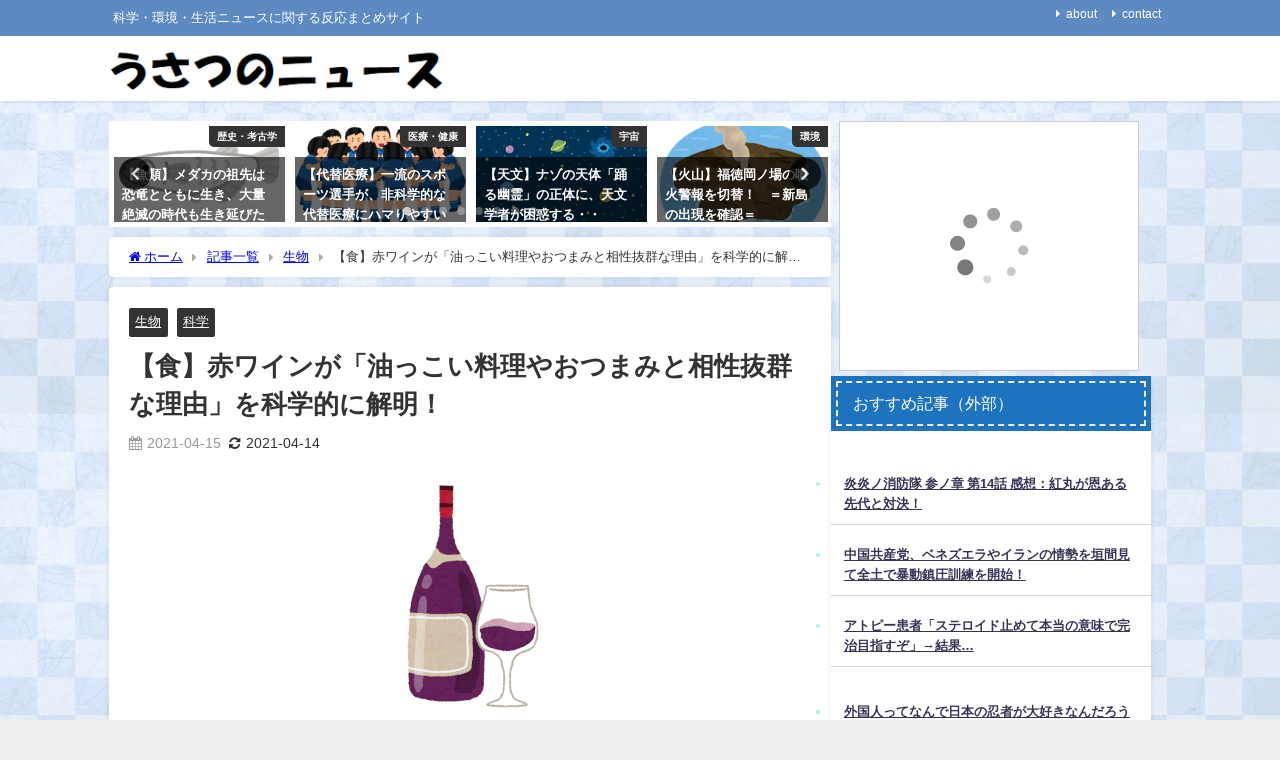

--- FILE ---
content_type: text/html; charset=UTF-8
request_url: https://usatsuno.com/archives/43138
body_size: 32694
content:
<!DOCTYPE html>
<html lang="ja">
<head>
<meta charset="utf-8">
<meta http-equiv="X-UA-Compatible" content="IE=edge">
<meta name="viewport" content="width=device-width, initial-scale=1" />

<meta name="description" content="赤ワインが「油っこい料理やおつまみと相性抜群な理由」が科学的に解明される ワイン愛好家の間では、ワインが特定の素材や料理の味を最大限に引き出してくれることがよく知られており、特に赤ワインはチーズや肉料">
<meta name="thumbnail" content="https://i0.wp.com/usatsuno.com/wp-content/uploads/2021/04/red_wine.png?resize=150%2C150&ssl=1" /><!-- Diver OGP -->
<meta property="og:locale" content="ja_JP" />
<meta property="og:title" content="【食】赤ワインが「油っこい料理やおつまみと相性抜群な理由」を科学的に解明！" />
<meta property="og:description" content="赤ワインが「油っこい料理やおつまみと相性抜群な理由」が科学的に解明される ワイン愛好家の間では、ワインが特定の素材や料理の味を最大限に引き出してくれることがよく知られており、特に赤ワインはチーズや肉料" />
<meta property="og:type" content="article" />
<meta property="og:url" content="https://usatsuno.com/archives/43138" />
<meta property="og:image" content="https://i0.wp.com/usatsuno.com/wp-content/uploads/2021/04/red_wine.png?fit=163%2C230&#038;ssl=1" />
<meta property="og:site_name" content="うさつのニュース" />
<meta name="twitter:card" content="summary_large_image" />
<meta name="twitter:title" content="【食】赤ワインが「油っこい料理やおつまみと相性抜群な理由」を科学的に解明！" />
<meta name="twitter:url" content="https://usatsuno.com/archives/43138" />
<meta name="twitter:description" content="赤ワインが「油っこい料理やおつまみと相性抜群な理由」が科学的に解明される ワイン愛好家の間では、ワインが特定の素材や料理の味を最大限に引き出してくれることがよく知られており、特に赤ワインはチーズや肉料" />
<meta name="twitter:image" content="https://i0.wp.com/usatsuno.com/wp-content/uploads/2021/04/red_wine.png?fit=163%2C230&#038;ssl=1" />
<!-- / Diver OGP -->
<link rel="canonical" href="https://usatsuno.com/archives/43138">
<link rel="shortcut icon" href="">
<!--[if IE]>
		<link rel="shortcut icon" href="">
<![endif]-->
<link rel="apple-touch-icon" href="" />

		<!-- All in One SEO 4.7.2 - aioseo.com -->
		<title>【食】赤ワインが「油っこい料理やおつまみと相性抜群な理由」を科学的に解明！ | うさつのニュース</title>
		<meta name="robots" content="max-snippet:-1, max-image-preview:large, max-video-preview:-1" />
		<link rel="canonical" href="https://usatsuno.com/archives/43138" />
		<meta name="generator" content="All in One SEO (AIOSEO) 4.7.2" />
		<meta property="og:locale" content="ja_JP" />
		<meta property="og:site_name" content="うさつのニュース | 科学・環境・生活ニュースに関する反応まとめサイト" />
		<meta property="og:type" content="article" />
		<meta property="og:title" content="【食】赤ワインが「油っこい料理やおつまみと相性抜群な理由」を科学的に解明！ | うさつのニュース" />
		<meta property="og:url" content="https://usatsuno.com/archives/43138" />
		<meta property="article:published_time" content="2021-04-14T15:00:59+00:00" />
		<meta property="article:modified_time" content="2021-04-13T16:42:33+00:00" />
		<meta name="twitter:card" content="summary" />
		<meta name="twitter:title" content="【食】赤ワインが「油っこい料理やおつまみと相性抜群な理由」を科学的に解明！ | うさつのニュース" />
		<!-- All in One SEO -->

<script type="text/javascript" id="wpp-js" src="https://usatsuno.com/wp-content/plugins/wordpress-popular-posts/assets/js/wpp.min.js?ver=7.1.0" data-sampling="1" data-sampling-rate="100" data-api-url="https://usatsuno.com/wp-json/wordpress-popular-posts" data-post-id="43138" data-token="2d24667213" data-lang="0" data-debug="0"></script>
<link rel='dns-prefetch' href='//code.typesquare.com' />
<link rel='dns-prefetch' href='//cdnjs.cloudflare.com' />
<link rel='dns-prefetch' href='//i0.wp.com' />
<link rel='dns-prefetch' href='//i1.wp.com' />
<link rel='dns-prefetch' href='//i2.wp.com' />
<link rel='dns-prefetch' href='//c0.wp.com' />
<link rel="alternate" type="application/rss+xml" title="うさつのニュース &raquo; フィード" href="https://usatsuno.com/feed" />
<link rel="alternate" type="application/rss+xml" title="うさつのニュース &raquo; コメントフィード" href="https://usatsuno.com/comments/feed" />
<link rel='stylesheet'  href='https://c0.wp.com/c/6.6.4/wp-includes/css/dist/block-library/style.min.css'  media='all'>
<style id='wp-block-library-inline-css' type='text/css'>
.has-text-align-justify{text-align:justify;}
</style>
<link rel='stylesheet'  href='https://c0.wp.com/c/6.6.4/wp-includes/js/mediaelement/mediaelementplayer-legacy.min.css'  media='all'>
<link rel='stylesheet'  href='https://c0.wp.com/c/6.6.4/wp-includes/js/mediaelement/wp-mediaelement.min.css'  media='all'>
<style id='global-styles-inline-css' type='text/css'>
:root{--wp--preset--aspect-ratio--square: 1;--wp--preset--aspect-ratio--4-3: 4/3;--wp--preset--aspect-ratio--3-4: 3/4;--wp--preset--aspect-ratio--3-2: 3/2;--wp--preset--aspect-ratio--2-3: 2/3;--wp--preset--aspect-ratio--16-9: 16/9;--wp--preset--aspect-ratio--9-16: 9/16;--wp--preset--color--black: #000000;--wp--preset--color--cyan-bluish-gray: #abb8c3;--wp--preset--color--white: #ffffff;--wp--preset--color--pale-pink: #f78da7;--wp--preset--color--vivid-red: #cf2e2e;--wp--preset--color--luminous-vivid-orange: #ff6900;--wp--preset--color--luminous-vivid-amber: #fcb900;--wp--preset--color--light-green-cyan: #7bdcb5;--wp--preset--color--vivid-green-cyan: #00d084;--wp--preset--color--pale-cyan-blue: #8ed1fc;--wp--preset--color--vivid-cyan-blue: #0693e3;--wp--preset--color--vivid-purple: #9b51e0;--wp--preset--color--light-blue: #70b8f1;--wp--preset--color--light-red: #ff8178;--wp--preset--color--light-green: #2ac113;--wp--preset--color--light-yellow: #ffe822;--wp--preset--color--light-orange: #ffa30d;--wp--preset--color--blue: #00f;--wp--preset--color--red: #f00;--wp--preset--color--purple: #674970;--wp--preset--color--gray: #ccc;--wp--preset--gradient--vivid-cyan-blue-to-vivid-purple: linear-gradient(135deg,rgba(6,147,227,1) 0%,rgb(155,81,224) 100%);--wp--preset--gradient--light-green-cyan-to-vivid-green-cyan: linear-gradient(135deg,rgb(122,220,180) 0%,rgb(0,208,130) 100%);--wp--preset--gradient--luminous-vivid-amber-to-luminous-vivid-orange: linear-gradient(135deg,rgba(252,185,0,1) 0%,rgba(255,105,0,1) 100%);--wp--preset--gradient--luminous-vivid-orange-to-vivid-red: linear-gradient(135deg,rgba(255,105,0,1) 0%,rgb(207,46,46) 100%);--wp--preset--gradient--very-light-gray-to-cyan-bluish-gray: linear-gradient(135deg,rgb(238,238,238) 0%,rgb(169,184,195) 100%);--wp--preset--gradient--cool-to-warm-spectrum: linear-gradient(135deg,rgb(74,234,220) 0%,rgb(151,120,209) 20%,rgb(207,42,186) 40%,rgb(238,44,130) 60%,rgb(251,105,98) 80%,rgb(254,248,76) 100%);--wp--preset--gradient--blush-light-purple: linear-gradient(135deg,rgb(255,206,236) 0%,rgb(152,150,240) 100%);--wp--preset--gradient--blush-bordeaux: linear-gradient(135deg,rgb(254,205,165) 0%,rgb(254,45,45) 50%,rgb(107,0,62) 100%);--wp--preset--gradient--luminous-dusk: linear-gradient(135deg,rgb(255,203,112) 0%,rgb(199,81,192) 50%,rgb(65,88,208) 100%);--wp--preset--gradient--pale-ocean: linear-gradient(135deg,rgb(255,245,203) 0%,rgb(182,227,212) 50%,rgb(51,167,181) 100%);--wp--preset--gradient--electric-grass: linear-gradient(135deg,rgb(202,248,128) 0%,rgb(113,206,126) 100%);--wp--preset--gradient--midnight: linear-gradient(135deg,rgb(2,3,129) 0%,rgb(40,116,252) 100%);--wp--preset--font-size--small: .8em;--wp--preset--font-size--medium: 1em;--wp--preset--font-size--large: 1.2em;--wp--preset--font-size--x-large: 42px;--wp--preset--font-size--xlarge: 1.5em;--wp--preset--font-size--xxlarge: 2em;--wp--preset--spacing--20: 0.44rem;--wp--preset--spacing--30: 0.67rem;--wp--preset--spacing--40: 1rem;--wp--preset--spacing--50: 1.5rem;--wp--preset--spacing--60: 2.25rem;--wp--preset--spacing--70: 3.38rem;--wp--preset--spacing--80: 5.06rem;--wp--preset--shadow--natural: 6px 6px 9px rgba(0, 0, 0, 0.2);--wp--preset--shadow--deep: 12px 12px 50px rgba(0, 0, 0, 0.4);--wp--preset--shadow--sharp: 6px 6px 0px rgba(0, 0, 0, 0.2);--wp--preset--shadow--outlined: 6px 6px 0px -3px rgba(255, 255, 255, 1), 6px 6px rgba(0, 0, 0, 1);--wp--preset--shadow--crisp: 6px 6px 0px rgba(0, 0, 0, 1);--wp--custom--spacing--small: max(1.25rem, 5vw);--wp--custom--spacing--medium: clamp(2rem, 8vw, calc(4 * var(--wp--style--block-gap)));--wp--custom--spacing--large: clamp(4rem, 10vw, 8rem);--wp--custom--spacing--outer: var(--wp--custom--spacing--small, 1.25rem);--wp--custom--typography--font-size--huge: clamp(2.25rem, 4vw, 2.75rem);--wp--custom--typography--font-size--gigantic: clamp(2.75rem, 6vw, 3.25rem);--wp--custom--typography--font-size--colossal: clamp(3.25rem, 8vw, 6.25rem);--wp--custom--typography--line-height--tiny: 1.15;--wp--custom--typography--line-height--small: 1.2;--wp--custom--typography--line-height--medium: 1.4;--wp--custom--typography--line-height--normal: 1.6;}:root { --wp--style--global--content-size: 769px;--wp--style--global--wide-size: 1240px; }:where(body) { margin: 0; }.wp-site-blocks > .alignleft { float: left; margin-right: 2em; }.wp-site-blocks > .alignright { float: right; margin-left: 2em; }.wp-site-blocks > .aligncenter { justify-content: center; margin-left: auto; margin-right: auto; }:where(.wp-site-blocks) > * { margin-block-start: 1.5em; margin-block-end: 0; }:where(.wp-site-blocks) > :first-child { margin-block-start: 0; }:where(.wp-site-blocks) > :last-child { margin-block-end: 0; }:root { --wp--style--block-gap: 1.5em; }:root :where(.is-layout-flow) > :first-child{margin-block-start: 0;}:root :where(.is-layout-flow) > :last-child{margin-block-end: 0;}:root :where(.is-layout-flow) > *{margin-block-start: 1.5em;margin-block-end: 0;}:root :where(.is-layout-constrained) > :first-child{margin-block-start: 0;}:root :where(.is-layout-constrained) > :last-child{margin-block-end: 0;}:root :where(.is-layout-constrained) > *{margin-block-start: 1.5em;margin-block-end: 0;}:root :where(.is-layout-flex){gap: 1.5em;}:root :where(.is-layout-grid){gap: 1.5em;}.is-layout-flow > .alignleft{float: left;margin-inline-start: 0;margin-inline-end: 2em;}.is-layout-flow > .alignright{float: right;margin-inline-start: 2em;margin-inline-end: 0;}.is-layout-flow > .aligncenter{margin-left: auto !important;margin-right: auto !important;}.is-layout-constrained > .alignleft{float: left;margin-inline-start: 0;margin-inline-end: 2em;}.is-layout-constrained > .alignright{float: right;margin-inline-start: 2em;margin-inline-end: 0;}.is-layout-constrained > .aligncenter{margin-left: auto !important;margin-right: auto !important;}.is-layout-constrained > :where(:not(.alignleft):not(.alignright):not(.alignfull)){max-width: var(--wp--style--global--content-size);margin-left: auto !important;margin-right: auto !important;}.is-layout-constrained > .alignwide{max-width: var(--wp--style--global--wide-size);}body .is-layout-flex{display: flex;}.is-layout-flex{flex-wrap: wrap;align-items: center;}.is-layout-flex > :is(*, div){margin: 0;}body .is-layout-grid{display: grid;}.is-layout-grid > :is(*, div){margin: 0;}body{padding-top: 0px;padding-right: 0px;padding-bottom: 0px;padding-left: 0px;}:root :where(.wp-element-button, .wp-block-button__link){background-color: #32373c;border-width: 0;color: #fff;font-family: inherit;font-size: inherit;line-height: inherit;padding: calc(0.667em + 2px) calc(1.333em + 2px);text-decoration: none;}.has-black-color{color: var(--wp--preset--color--black) !important;}.has-cyan-bluish-gray-color{color: var(--wp--preset--color--cyan-bluish-gray) !important;}.has-white-color{color: var(--wp--preset--color--white) !important;}.has-pale-pink-color{color: var(--wp--preset--color--pale-pink) !important;}.has-vivid-red-color{color: var(--wp--preset--color--vivid-red) !important;}.has-luminous-vivid-orange-color{color: var(--wp--preset--color--luminous-vivid-orange) !important;}.has-luminous-vivid-amber-color{color: var(--wp--preset--color--luminous-vivid-amber) !important;}.has-light-green-cyan-color{color: var(--wp--preset--color--light-green-cyan) !important;}.has-vivid-green-cyan-color{color: var(--wp--preset--color--vivid-green-cyan) !important;}.has-pale-cyan-blue-color{color: var(--wp--preset--color--pale-cyan-blue) !important;}.has-vivid-cyan-blue-color{color: var(--wp--preset--color--vivid-cyan-blue) !important;}.has-vivid-purple-color{color: var(--wp--preset--color--vivid-purple) !important;}.has-light-blue-color{color: var(--wp--preset--color--light-blue) !important;}.has-light-red-color{color: var(--wp--preset--color--light-red) !important;}.has-light-green-color{color: var(--wp--preset--color--light-green) !important;}.has-light-yellow-color{color: var(--wp--preset--color--light-yellow) !important;}.has-light-orange-color{color: var(--wp--preset--color--light-orange) !important;}.has-blue-color{color: var(--wp--preset--color--blue) !important;}.has-red-color{color: var(--wp--preset--color--red) !important;}.has-purple-color{color: var(--wp--preset--color--purple) !important;}.has-gray-color{color: var(--wp--preset--color--gray) !important;}.has-black-background-color{background-color: var(--wp--preset--color--black) !important;}.has-cyan-bluish-gray-background-color{background-color: var(--wp--preset--color--cyan-bluish-gray) !important;}.has-white-background-color{background-color: var(--wp--preset--color--white) !important;}.has-pale-pink-background-color{background-color: var(--wp--preset--color--pale-pink) !important;}.has-vivid-red-background-color{background-color: var(--wp--preset--color--vivid-red) !important;}.has-luminous-vivid-orange-background-color{background-color: var(--wp--preset--color--luminous-vivid-orange) !important;}.has-luminous-vivid-amber-background-color{background-color: var(--wp--preset--color--luminous-vivid-amber) !important;}.has-light-green-cyan-background-color{background-color: var(--wp--preset--color--light-green-cyan) !important;}.has-vivid-green-cyan-background-color{background-color: var(--wp--preset--color--vivid-green-cyan) !important;}.has-pale-cyan-blue-background-color{background-color: var(--wp--preset--color--pale-cyan-blue) !important;}.has-vivid-cyan-blue-background-color{background-color: var(--wp--preset--color--vivid-cyan-blue) !important;}.has-vivid-purple-background-color{background-color: var(--wp--preset--color--vivid-purple) !important;}.has-light-blue-background-color{background-color: var(--wp--preset--color--light-blue) !important;}.has-light-red-background-color{background-color: var(--wp--preset--color--light-red) !important;}.has-light-green-background-color{background-color: var(--wp--preset--color--light-green) !important;}.has-light-yellow-background-color{background-color: var(--wp--preset--color--light-yellow) !important;}.has-light-orange-background-color{background-color: var(--wp--preset--color--light-orange) !important;}.has-blue-background-color{background-color: var(--wp--preset--color--blue) !important;}.has-red-background-color{background-color: var(--wp--preset--color--red) !important;}.has-purple-background-color{background-color: var(--wp--preset--color--purple) !important;}.has-gray-background-color{background-color: var(--wp--preset--color--gray) !important;}.has-black-border-color{border-color: var(--wp--preset--color--black) !important;}.has-cyan-bluish-gray-border-color{border-color: var(--wp--preset--color--cyan-bluish-gray) !important;}.has-white-border-color{border-color: var(--wp--preset--color--white) !important;}.has-pale-pink-border-color{border-color: var(--wp--preset--color--pale-pink) !important;}.has-vivid-red-border-color{border-color: var(--wp--preset--color--vivid-red) !important;}.has-luminous-vivid-orange-border-color{border-color: var(--wp--preset--color--luminous-vivid-orange) !important;}.has-luminous-vivid-amber-border-color{border-color: var(--wp--preset--color--luminous-vivid-amber) !important;}.has-light-green-cyan-border-color{border-color: var(--wp--preset--color--light-green-cyan) !important;}.has-vivid-green-cyan-border-color{border-color: var(--wp--preset--color--vivid-green-cyan) !important;}.has-pale-cyan-blue-border-color{border-color: var(--wp--preset--color--pale-cyan-blue) !important;}.has-vivid-cyan-blue-border-color{border-color: var(--wp--preset--color--vivid-cyan-blue) !important;}.has-vivid-purple-border-color{border-color: var(--wp--preset--color--vivid-purple) !important;}.has-light-blue-border-color{border-color: var(--wp--preset--color--light-blue) !important;}.has-light-red-border-color{border-color: var(--wp--preset--color--light-red) !important;}.has-light-green-border-color{border-color: var(--wp--preset--color--light-green) !important;}.has-light-yellow-border-color{border-color: var(--wp--preset--color--light-yellow) !important;}.has-light-orange-border-color{border-color: var(--wp--preset--color--light-orange) !important;}.has-blue-border-color{border-color: var(--wp--preset--color--blue) !important;}.has-red-border-color{border-color: var(--wp--preset--color--red) !important;}.has-purple-border-color{border-color: var(--wp--preset--color--purple) !important;}.has-gray-border-color{border-color: var(--wp--preset--color--gray) !important;}.has-vivid-cyan-blue-to-vivid-purple-gradient-background{background: var(--wp--preset--gradient--vivid-cyan-blue-to-vivid-purple) !important;}.has-light-green-cyan-to-vivid-green-cyan-gradient-background{background: var(--wp--preset--gradient--light-green-cyan-to-vivid-green-cyan) !important;}.has-luminous-vivid-amber-to-luminous-vivid-orange-gradient-background{background: var(--wp--preset--gradient--luminous-vivid-amber-to-luminous-vivid-orange) !important;}.has-luminous-vivid-orange-to-vivid-red-gradient-background{background: var(--wp--preset--gradient--luminous-vivid-orange-to-vivid-red) !important;}.has-very-light-gray-to-cyan-bluish-gray-gradient-background{background: var(--wp--preset--gradient--very-light-gray-to-cyan-bluish-gray) !important;}.has-cool-to-warm-spectrum-gradient-background{background: var(--wp--preset--gradient--cool-to-warm-spectrum) !important;}.has-blush-light-purple-gradient-background{background: var(--wp--preset--gradient--blush-light-purple) !important;}.has-blush-bordeaux-gradient-background{background: var(--wp--preset--gradient--blush-bordeaux) !important;}.has-luminous-dusk-gradient-background{background: var(--wp--preset--gradient--luminous-dusk) !important;}.has-pale-ocean-gradient-background{background: var(--wp--preset--gradient--pale-ocean) !important;}.has-electric-grass-gradient-background{background: var(--wp--preset--gradient--electric-grass) !important;}.has-midnight-gradient-background{background: var(--wp--preset--gradient--midnight) !important;}.has-small-font-size{font-size: var(--wp--preset--font-size--small) !important;}.has-medium-font-size{font-size: var(--wp--preset--font-size--medium) !important;}.has-large-font-size{font-size: var(--wp--preset--font-size--large) !important;}.has-x-large-font-size{font-size: var(--wp--preset--font-size--x-large) !important;}.has-xlarge-font-size{font-size: var(--wp--preset--font-size--xlarge) !important;}.has-xxlarge-font-size{font-size: var(--wp--preset--font-size--xxlarge) !important;}
:root :where(.wp-block-pullquote){font-size: 1.5em;line-height: 1.6;}
:root :where(.wp-block-group-is-layout-flow) > :first-child{margin-block-start: 0;}:root :where(.wp-block-group-is-layout-flow) > :last-child{margin-block-end: 0;}:root :where(.wp-block-group-is-layout-flow) > *{margin-block-start: 0;margin-block-end: 0;}:root :where(.wp-block-group-is-layout-constrained) > :first-child{margin-block-start: 0;}:root :where(.wp-block-group-is-layout-constrained) > :last-child{margin-block-end: 0;}:root :where(.wp-block-group-is-layout-constrained) > *{margin-block-start: 0;margin-block-end: 0;}:root :where(.wp-block-group-is-layout-flex){gap: 0;}:root :where(.wp-block-group-is-layout-grid){gap: 0;}
</style>
<link rel='stylesheet'  href='https://usatsuno.com/wp-content/plugins/contact-form-7/includes/css/styles.css?ver=5.5.3&#038;theme=6.0.81'  media='all'>
<link rel='stylesheet'  href='https://usatsuno.com/wp-content/plugins/wordpress-popular-posts/assets/css/wpp.css?ver=7.1.0&#038;theme=6.0.81'  media='all'>
<link rel='stylesheet'  href='https://usatsuno.com/wp-content/themes/diver/css/style.min.css?ver=6.6.4&#038;theme=6.0.81'  media='all'>
<link rel='stylesheet'  href='https://usatsuno.com/wp-content/themes/diver_child/style.css?theme=6.0.81'  media='all'>
<link rel='stylesheet'  href='https://c0.wp.com/p/jetpack/10.4.2/css/jetpack.css'  media='all'>
<script type="text/javascript"src="https://c0.wp.com/c/6.6.4/wp-includes/js/jquery/jquery.min.js" id="jquery-core-js"></script>
<script type="text/javascript"src="https://c0.wp.com/c/6.6.4/wp-includes/js/jquery/jquery-migrate.min.js" id="jquery-migrate-js"></script>
<script type="text/javascript"src="//code.typesquare.com/static/5b0e3c4aee6847bda5a036abac1e024a/ts307f.js?fadein=0&amp;ver=2.0.4" id="typesquare_std-js"></script>
<link rel="https://api.w.org/" href="https://usatsuno.com/wp-json/" /><link rel="alternate" title="JSON" type="application/json" href="https://usatsuno.com/wp-json/wp/v2/posts/43138" /><link rel="EditURI" type="application/rsd+xml" title="RSD" href="https://usatsuno.com/xmlrpc.php?rsd" />
<meta name="generator" content="WordPress 6.6.4" />
<link rel='shortlink' href='https://usatsuno.com/?p=43138' />
<link rel="alternate" title="oEmbed (JSON)" type="application/json+oembed" href="https://usatsuno.com/wp-json/oembed/1.0/embed?url=https%3A%2F%2Fusatsuno.com%2Farchives%2F43138" />
<link rel="alternate" title="oEmbed (XML)" type="text/xml+oembed" href="https://usatsuno.com/wp-json/oembed/1.0/embed?url=https%3A%2F%2Fusatsuno.com%2Farchives%2F43138&#038;format=xml" />
            <style id="wpp-loading-animation-styles">@-webkit-keyframes bgslide{from{background-position-x:0}to{background-position-x:-200%}}@keyframes bgslide{from{background-position-x:0}to{background-position-x:-200%}}.wpp-widget-block-placeholder,.wpp-shortcode-placeholder{margin:0 auto;width:60px;height:3px;background:#dd3737;background:linear-gradient(90deg,#dd3737 0%,#571313 10%,#dd3737 100%);background-size:200% auto;border-radius:3px;-webkit-animation:bgslide 1s infinite linear;animation:bgslide 1s infinite linear}</style>
            <style type='text/css'>img#wpstats{display:none}</style>
		<!-- Global site tag (gtag.js) - Google Analytics -->
<script async src="https://www.googletagmanager.com/gtag/js?id=UA-184136365-1"></script>
<script>
  window.dataLayer = window.dataLayer || [];
  function gtag(){dataLayer.push(arguments);}
  gtag('js', new Date());
  ga(‘require’, ‘displayfeatures’);
  gtag('config', 'UA-184136365-1');
</script>

<meta name="referrer" content="unsafe-url"><script type="application/ld+json" class="json-ld">[
    {
        "@context": "https://schema.org",
        "@type": "BlogPosting",
        "mainEntityOfPage": {
            "@type": "WebPage",
            "@id": "https://usatsuno.com/archives/43138"
        },
        "headline": "【食】赤ワインが「油っこい料理やおつまみと相性抜群な理由」を科学的に解明！",
        "image": [
            "https://i0.wp.com/usatsuno.com/wp-content/uploads/2021/04/red_wine.png?fit=163%2C230&ssl=1",
            "https://i0.wp.com/usatsuno.com/wp-content/uploads/2021/04/red_wine.png?fit=163%2C230&ssl=1",
            "https://i0.wp.com/usatsuno.com/wp-content/uploads/2021/04/red_wine.png?resize=150%2C150&ssl=1"
        ],
        "description": "赤ワインが「油っこい料理やおつまみと相性抜群な理由」が科学的に解明される ワイン愛好家の間では、ワインが特定の素材や料理の味を最大限に引き出してくれることがよく知られており、特に赤ワインはチーズや肉料",
        "datePublished": "2021-04-15T00:00:59+09:00",
        "dateModified": "2021-04-14T01:42:33+09:00",
        "articleSection": [
            "生物",
            "科学"
        ],
        "author": {
            "@type": "Person",
            "name": "ナツノ",
            "url": "https://usatsuno.com/archives/author/poe_aaa"
        },
        "publisher": {
            "@context": "http://schema.org",
            "@type": "Organization",
            "name": "うさつのニュース",
            "description": "科学・環境・生活ニュースに関する反応まとめサイト",
            "logo": {
                "@type": "ImageObject",
                "url": "https://usatsuno.com/wp-content/uploads/2021/03/823f499d03ef0637eaebfe8b223fe8af.png"
            }
        }
    }
]</script>
<style>body{background-image:url('https://usatsuno.com/wp-content/uploads/2020/11/市松模様の青い和紙_s.jpg');}</style> <style> #onlynav ul ul,#nav_fixed #nav ul ul,.header-logo #nav ul ul {visibility:hidden;opacity:0;transition:.2s ease-in-out;transform:translateY(10px);}#onlynav ul ul ul,#nav_fixed #nav ul ul ul,.header-logo #nav ul ul ul {transform:translateX(-20px) translateY(0);}#onlynav ul li:hover > ul,#nav_fixed #nav ul li:hover > ul,.header-logo #nav ul li:hover > ul{visibility:visible;opacity:1;transform:translateY(0);}#onlynav ul ul li:hover > ul,#nav_fixed #nav ul ul li:hover > ul,.header-logo #nav ul ul li:hover > ul{transform:translateX(0) translateY(0);}</style><style>body{background-color:#efefef;color:#333333;}:where(a){color:#333355;}:where(a):hover{color:#6495ED}:where(.content){color:#000;}:where(.content) a{color:#6f97bc;}:where(.content) a:hover{color:#6495ED;}.header-wrap,#header ul.sub-menu, #header ul.children,#scrollnav,.description_sp{background:#ffffff;color:#333333}.header-wrap a,#scrollnav a,div.logo_title{color:#333355;}.header-wrap a:hover,div.logo_title:hover{color:#6495ED}.drawer-nav-btn span{background-color:#333355;}.drawer-nav-btn:before,.drawer-nav-btn:after {border-color:#333355;}#scrollnav ul li a{background:rgba(255,255,255,.8);color:#505050}.header_small_menu{background:#5d8ac1;color:#fff}.header_small_menu a{color:#fff}.header_small_menu a:hover{color:#6495ED}#nav_fixed.fixed, #nav_fixed #nav ul ul{background:#ffffff;color:#333333}#nav_fixed.fixed a,#nav_fixed .logo_title{color:#333355}#nav_fixed.fixed a:hover{color:#6495ED}#nav_fixed .drawer-nav-btn:before,#nav_fixed .drawer-nav-btn:after{border-color:#333355;}#nav_fixed .drawer-nav-btn span{background-color:#333355;}#onlynav{background:#fff;color:#333}#onlynav ul li a{color:#333}#onlynav ul ul.sub-menu{background:#fff}#onlynav div > ul > li > a:before{border-color:#333}#onlynav ul > li:hover > a:hover,#onlynav ul>li:hover>a,#onlynav ul>li:hover li:hover>a,#onlynav ul li:hover ul li ul li:hover > a{background:#5d8ac1;color:#fff}#onlynav ul li ul li ul:before{border-left-color:#fff}#onlynav ul li:last-child ul li ul:before{border-right-color:#fff}#bigfooter{background:#fff;color:#333333}#bigfooter a{color:#333355}#bigfooter a:hover{color:#6495ED}#footer{background:#fff;color:#999}#footer a{color:#333355}#footer a:hover{color:#6495ED}#sidebar .widget{background:#fff;color:#333;}#sidebar .widget a{color:#333355;}#sidebar .widget a:hover{color:#6495ED;}.post-box-contents,#main-wrap #pickup_posts_container img,.hentry, #single-main .post-sub,.navigation,.single_thumbnail,.in_loop,#breadcrumb,.pickup-cat-list,.maintop-widget, .mainbottom-widget,#share_plz,.sticky-post-box,.catpage_content_wrap,.cat-post-main{background:#fff;}.post-box{border-color:#eee;}.drawer_content_title,.searchbox_content_title{background:#eee;color:#333;}.drawer-nav,#header_search{background:#fff}.drawer-nav,.drawer-nav a,#header_search,#header_search a{color:#000}#footer_sticky_menu{background:rgba(255,255,255,.8)}.footermenu_col{background:rgba(255,255,255,.8);color:#333;}a.page-numbers{background:#afafaf;color:#fff;}.pagination .current{background:#607d8b;color:#fff;}</style><style>@media screen and (min-width:1201px){#main-wrap,.header-wrap .header-logo,.header_small_content,.bigfooter_wrap,.footer_content,.container_top_widget,.container_bottom_widget{width:83%;}}@media screen and (max-width:1200px){ #main-wrap,.header-wrap .header-logo, .header_small_content, .bigfooter_wrap,.footer_content, .container_top_widget, .container_bottom_widget{width:96%;}}@media screen and (max-width:768px){#main-wrap,.header-wrap .header-logo,.header_small_content,.bigfooter_wrap,.footer_content,.container_top_widget,.container_bottom_widget{width:100%;}}@media screen and (min-width:960px){#sidebar {width:320px;}}</style><style>@media screen and (min-width:1201px){#main-wrap{width:83%;}}@media screen and (max-width:1200px){ #main-wrap{width:96%;}}</style><style type="text/css" id="diver-custom-heading-css">.content h2:where(:not([class])),:where(.is-editor-blocks) :where(.content) h2:not(.sc_heading){color:#fff;background-color:#607d8b;text-align:left;border-radius:5px;}.content h3:where(:not([class])),:where(.is-editor-blocks) :where(.content) h3:not(.sc_heading){color:#000;background-color:#000;text-align:left;border-bottom:2px solid #000;background:transparent;padding-left:0px;padding-right:0px;}.content h4:where(:not([class])),:where(.is-editor-blocks) :where(.content) h4:not(.sc_heading){color:#000;background-color:#000;text-align:left;background:transparent;display:flex;align-items:center;padding:0px;}.content h4:where(:not([class])):before,:where(.is-editor-blocks) :where(.content) h4:not(.sc_heading):before{content:"";width:.6em;height:.6em;margin-right:.6em;background-color:#000;transform:rotate(45deg);}.content h5:where(:not([class])),:where(.is-editor-blocks) :where(.content) h5:not(.sc_heading){color:#000;}</style><link rel="icon" href="https://i2.wp.com/usatsuno.com/wp-content/uploads/2020/11/cropped-katakana_03_u_k-1.png?fit=32%2C32&#038;ssl=1" sizes="32x32" />
<link rel="icon" href="https://i2.wp.com/usatsuno.com/wp-content/uploads/2020/11/cropped-katakana_03_u_k-1.png?fit=192%2C192&#038;ssl=1" sizes="192x192" />
<link rel="apple-touch-icon" href="https://i2.wp.com/usatsuno.com/wp-content/uploads/2020/11/cropped-katakana_03_u_k-1.png?fit=180%2C180&#038;ssl=1" />
<meta name="msapplication-TileImage" content="https://i2.wp.com/usatsuno.com/wp-content/uploads/2020/11/cropped-katakana_03_u_k-1.png?fit=270%2C270&#038;ssl=1" />
		<style type="text/css" id="wp-custom-css">
			/* ウィジェット（テキスト） */
.widget_text {
	font-size:14px;
	border-style:none;
}

/* RSS２列 */
.blogroll-wrapper{
    border:none;
	width:100%;
	overflow:hidden;
	vertical-align:top;
    margin: 0;
    padding: 10;
    border-style:none;
	  border-bottom:none;
	font-size:12px;
}
.blogroll-column{
    border:none;
	float:left;
	width:50%;
    font-size: 12px;
    display: table-cell;  
    vertical-align:top;
    padding-left:10px;
	  padding-right:10px;
	  border-bottom:none;
}

/*=================================================================================
	カッテネ
=================================================================================*/
.kattene {
	border: none !important;
	border-radius: unset !important;
	box-shadow: 0px 2px 5px 0 rgba(0,0,0,.26);
	background-color: #fafafa; /* 背景カラー */
	font-family: 'Lucida Grande','Hiragino Kaku Gothic ProN',Helvetica, Meiryo, sans-serif;
	font-size: 16px;
	height: auto;
	line-height: 1.5;
	margin: 36px auto !important;
	padding: 12px 8px !important;
	overflow: hidden;
	width: 98% !important;
}
.kattene__imgpart {
	background: #fff;
	box-sizing: border-box;
	min-width: 150px;
	padding: 12px 0;
	vertical-align: middle;
}
.kattene__imgpart img {
	-webkit-box-shadow: none !important;
	box-shadow: none !important;
}
.kattene__title>a {
	display: block;
	padding: 5px;
	color: #4392f1; /* タイトルのテキストカラー */
}
.kattene__description {
	color: rgba(0,0,0,0.54); /* 説明文のテキストカラー */
	font-size:0.7em !important;
	padding: 0 5px;
}
.kattene__btns {
	display: flex;
	flex-wrap: wrap;
	margin: 0 auto !important;
	padding: 12px 5px !important;
	position: initial !important;
}
.kattene__btns > div {
	box-shadow: 0 6px 12px -5px rgba(0,0,0,.3);
	border-radius: 8px;
}
@media screen and (min-width: 901px){
.kattene__btns > div {
	width: 32.333% !important;
}
}
@media screen and (max-width: 900px) {
.kattene__imgpart {
	width: 100%;
}
.kattene__title,
.kattene__description {
	text-align: center;
}
.kattene__btns {
	padding: 10px 5px !important;
}
.kattene__btns > div {
	width: 99% !important;
	margin: 3.5px auto !important;
}
}
/*  全ボタン共通  */
.kattene__btns a {
	margin: 0 !important;
	padding: 0 !important;
	border-radius: 8px !important;
	font-size: .8em !important;
	line-height: 30px !important;
	letter-spacing:0;
	-webkit-box-shadow: none !important;
	box-sizing: border-box;
	box-shadow: none !important;
}
.kattene__btns a:hover {
	background: #ffffff !important;
	opacity: 1;
}
/* ボタンオレンジ */
.kattene__btn.__orange {
	border: 2px solid #ff9901 !important;
}
.kattene__btn.__orange:hover{
	color: #ff9901 !important;
}
/* ボタンブルー */
.kattene__btn.__blue{
	border: 2px solid #007dcd !important; 
}
.kattene__btn.__blue:hover{
	color: #007dcd !important;
}
/* ボタンレッド */
.kattene__btn.__red {
	border: 2px solid #c20004 !important; 
}
.kattene__btn.__red:hover{
	color: #c20004 !important;
}
/* ボタングリーン */
.kattene__btn.__green {
	border: 2px solid #0BBD80 !important; 
}
.kattene__btn.__green:hover {
	color: #0BBD80 !important;
}
/* ボタンピンク */
.kattene__btn.__pink {
	border: 2px solid #e1325b !important; 
}
.kattene__btn.__pink:hover {
	color: #e1325b !important;
}
/* WordPressで自動挿入されたPタグの余白を消す */
.kattene p {
	margin: 0;
	padding: 0;
}

/* ================= */
/* RSS */
li.feed-item {
	  font-size:14px;
    border-bottom: 1px dashed #999999;
    padding: 0px;
	  color: #afeeee;
	  font-weight: bold;
    border-collapse: collapse;	
}
li.feed-item a {
    color: midnightblue
}

		</style>
		
<script src="https://www.youtube.com/iframe_api"></script>

</head>
<body itemscope="itemscope" itemtype="http://schema.org/WebPage" class="post-template-default single single-post postid-43138 single-format-standard wp-embed-responsive  l-sidebar-right">

<div id="container">
<!-- header -->
	<!-- lpページでは表示しない -->
	<div id="header" class="clearfix">
					<header class="header-wrap" role="banner" itemscope="itemscope" itemtype="http://schema.org/WPHeader">
			<div class="header_small_menu clearfix">
		<div class="header_small_content">
			<div id="description">科学・環境・生活ニュースに関する反応まとめサイト</div>
			<nav class="header_small_menu_right" role="navigation" itemscope="itemscope" itemtype="http://scheme.org/SiteNavigationElement">
				<ul id="menu-menu1" class="menu"><li id="menu-item-374" class="menu-item menu-item-type-post_type menu-item-object-page menu-item-privacy-policy menu-item-374"><a rel="privacy-policy" href="https://usatsuno.com/privacypolicy">about</a></li>
<li id="menu-item-375" class="menu-item menu-item-type-post_type menu-item-object-page menu-item-375"><a href="https://usatsuno.com/contact">contact</a></li>
</ul>			</nav>
		</div>
	</div>

			<div class="header-logo clearfix">
				

				<!-- /Navigation -->

								<div id="logo">
										<a href="https://usatsuno.com/">
						
															<img src="https://usatsuno.com/wp-content/uploads/2021/03/823f499d03ef0637eaebfe8b223fe8af.png" alt="うさつのニュース" width="351" height="51">
							
											</a>
				</div>
									<nav id="nav" role="navigation" itemscope="itemscope" itemtype="http://scheme.org/SiteNavigationElement">
											</nav>
							</div>
		</header>
		<nav id="scrollnav" role="navigation" itemscope="itemscope" itemtype="http://scheme.org/SiteNavigationElement">
			<div class="menu-menu1-container"><ul id="scroll-menu"><li class="menu-item menu-item-type-post_type menu-item-object-page menu-item-privacy-policy menu-item-374"><a rel="privacy-policy" href="https://usatsuno.com/privacypolicy">about</a></li>
<li class="menu-item menu-item-type-post_type menu-item-object-page menu-item-375"><a href="https://usatsuno.com/contact">contact</a></li>
</ul></div>		</nav>
									</div>
	<div class="d_sp">
		</div>
	
	<div id="main-wrap">
	<!-- main -->
		<div class="l-main-container">
		<main id="single-main"  style="margin-right:-340px;padding-right:340px;" role="main">
					<div id='pickup_posts_container' class='slider-container pickup-slider'><ul class='pickup-posts slider-inner' data-slick='{"slidesToShow":4,"slidesToScroll":1,"autoplay":true,"autoplaySpeed":4000,"infinite":true,"arrows":true,"dots":true,"responsive":[{"breakpoint":1200,"settings":{"slidesToShow":3}},{"breakpoint":768,"settings":{"slidesToShow":2}}]}'><li class="pickup-posts__item"><a href="https://usatsuno.com/archives/183288" title="【魚類】メダカの祖先は恐竜とともに生き、大量絶滅の時代も生き延びた"><img src="[data-uri]" width="400" height="243" alt="【魚類】メダカの祖先は恐竜とともに生き、大量絶滅の時代も生き延びた" loading="lazy" data-src="https://i1.wp.com/usatsuno.com/wp-content/uploads/2021/06/fish_medaka_character.png?fit=400%2C243&ssl=1" class="lazyload"><span class="pickup-cat post-category-history js-category-style">歴史・考古学</span><div class="meta"><div class="pickup-title">【魚類】メダカの祖先は恐竜とともに生き、大量絶滅の時代も生き延びた</div><span class="pickup-dt">2021-08-25</span></div></a></li><li class="pickup-posts__item"><a href="https://usatsuno.com/archives/188705" title="【代替医療】一流のスポーツ選手が、非科学的な代替医療にハマりやすいのはなぜか？"><img src="[data-uri]" width="250" height="143" alt="【代替医療】一流のスポーツ選手が、非科学的な代替医療にハマりやすいのはなぜか？" loading="lazy" data-src="https://i2.wp.com/usatsuno.com/wp-content/uploads/2021/08/enjin_sports_man.png?fit=250%2C143&ssl=1" class="lazyload"><span class="pickup-cat post-category-medical js-category-style">医療・健康</span><div class="meta"><div class="pickup-title">【代替医療】一流のスポーツ選手が、非科学的な代替医療にハマりやすいのはなぜか？</div><span class="pickup-dt">2021-08-31</span></div></a></li><li class="pickup-posts__item"><a href="https://usatsuno.com/archives/180471" title="【天文】ナゾの天体「踊る幽霊」の正体に、天文学者が困惑する・・"><img src="[data-uri]" width="300" height="169" alt="【天文】ナゾの天体「踊る幽霊」の正体に、天文学者が困惑する・・" loading="lazy" data-src="https://i1.wp.com/usatsuno.com/wp-content/uploads/2021/04/bg_uchu_space.jpg?fit=300%2C169&ssl=1" class="lazyload"><span class="pickup-cat post-category-universe js-category-style">宇宙</span><div class="meta"><div class="pickup-title">【天文】ナゾの天体「踊る幽霊」の正体に、天文学者が困惑する・・</div><span class="pickup-dt">2021-08-22</span></div></a></li><li class="pickup-posts__item"><a href="https://usatsuno.com/archives/174362" title="【火山】福徳岡ノ場の噴火警報を切替！　＝新島の出現を確認＝"><img src="[data-uri]" width="180" height="180" alt="【火山】福徳岡ノ場の噴火警報を切替！　＝新島の出現を確認＝" loading="lazy" data-src="https://i2.wp.com/usatsuno.com/wp-content/uploads/2020/12/nishinoshim_shintou_niijima.png?fit=180%2C180&ssl=1" class="lazyload"><span class="pickup-cat post-category-environment js-category-style">環境</span><div class="meta"><div class="pickup-title">【火山】福徳岡ノ場の噴火警報を切替！　＝新島の出現を確認＝</div><span class="pickup-dt">2021-08-17</span></div></a></li><li class="pickup-posts__item"><a href="https://usatsuno.com/archives/177932" title="【話題】「ワクチン接種したネズミが２年で死んだ」→「寿命です」 ネットのデマばっさり否定、小金井市のサイトが“攻めてる”と話題に！"><img src="[data-uri]" width="200" height="158" alt="【話題】「ワクチン接種したネズミが２年で死んだ」→「寿命です」 ネットのデマばっさり否定、小金井市のサイトが“攻めてる”と話題に！" loading="lazy" data-src="https://i0.wp.com/usatsuno.com/wp-content/uploads/2021/02/mouse_white.png?fit=200%2C158&ssl=1" class="lazyload"><span class="pickup-cat post-category-medical js-category-style">医療・健康</span><div class="meta"><div class="pickup-title">【話題】「ワクチン接種したネズミが２年で死んだ」→「寿命です」 ネットのデマばっさり否定、小金井市のサイトが“攻めてる”と話題に！</div><span class="pickup-dt">2021-08-20</span></div></a></li><li class="pickup-posts__item"><a href="https://usatsuno.com/archives/172319" title="【再生医学】「微小な針を並べたパッチ」を貼り付けて、毛を再生する！　＝ハゲの治療法開発＝"><img src="[data-uri]" width="180" height="180" alt="【再生医学】「微小な針を並べたパッチ」を貼り付けて、毛を再生する！　＝ハゲの治療法開発＝" loading="lazy" data-src="https://i2.wp.com/usatsuno.com/wp-content/uploads/2021/01/sensu_salaryman.png?fit=180%2C180&ssl=1" class="lazyload"><span class="pickup-cat post-category-medical js-category-style">医療・健康</span><div class="meta"><div class="pickup-title">【再生医学】「微小な針を並べたパッチ」を貼り付けて、毛を再生する！　＝ハゲの治療法開発＝</div><span class="pickup-dt">2021-08-15</span></div></a></li><li class="pickup-posts__item"><a href="https://usatsuno.com/archives/181356" title="【円周率】62兆8000億桁計算　＝世界記録更新＝"><img src="[data-uri]" width="180" height="180" alt="【円周率】62兆8000億桁計算　＝世界記録更新＝" loading="lazy" data-src="https://i0.wp.com/usatsuno.com/wp-content/uploads/2021/03/computer_supercomputer_gray.png?fit=180%2C180&ssl=1" class="lazyload"><span class="pickup-cat post-category-math js-category-style">数学</span><div class="meta"><div class="pickup-title">【円周率】62兆8000億桁計算　＝世界記録更新＝</div><span class="pickup-dt">2021-08-23</span></div></a></li><li class="pickup-posts__item"><a href="https://usatsuno.com/archives/188703" title="【食】ホットドッグ１個、健康寿命が３６分「縮小」"><img src="[data-uri]" width="250" height="202" alt="【食】ホットドッグ１個、健康寿命が３６分「縮小」" loading="lazy" data-src="https://i0.wp.com/usatsuno.com/wp-content/uploads/2021/08/food_hotdog.png?fit=250%2C202&ssl=1" class="lazyload"><span class="pickup-cat post-category-medical js-category-style">医療・健康</span><div class="meta"><div class="pickup-title">【食】ホットドッグ１個、健康寿命が３６分「縮小」</div><span class="pickup-dt">2021-08-31</span></div></a></li></ul></div>
								<div id="breadcrumb"><ul itemscope itemtype="http://schema.org/BreadcrumbList"><li itemprop="itemListElement" itemscope itemtype="http://schema.org/ListItem"><a href="https://usatsuno.com/" itemprop="item"><span itemprop="name"><i class="fa fa-home" aria-hidden="true"></i> ホーム</span></a><meta itemprop="position" content="1" /></li><li itemprop="itemListElement" itemscope itemtype="http://schema.org/ListItem"><a href="https://usatsuno.com/pastpost" itemprop="item"><span itemprop="name">記事一覧</span></a><meta itemprop="position" content="2" /></li><li itemprop="itemListElement" itemscope itemtype="http://schema.org/ListItem"><a href="https://usatsuno.com/archives/category/biology" itemprop="item"><span itemprop="name">生物</span></a><meta itemprop="position" content="3" /></li><li itemprop="itemListElement" itemscope itemtype="http://schema.org/ListItem"><span itemprop="name">【食】赤ワインが「油っこい料理やおつまみと相性抜群な理由」を科学的に解明！</span><meta itemprop="position" content="4" /></li></ul></div> 
					<div id="content_area" class="fadeIn animated">
												<article id="post-43138" class="post-43138 post type-post status-publish format-standard has-post-thumbnail hentry category-biology category-science">
							<header>
								<div class="post-meta clearfix">
									<div class="cat-tag">
																					<div class="single-post-category" style="background:"><a href="https://usatsuno.com/archives/category/biology" rel="category tag">生物</a></div>
																					<div class="single-post-category" style="background:"><a href="https://usatsuno.com/archives/category/science" rel="category tag">科学</a></div>
																													</div>

									<h1 class="single-post-title entry-title">【食】赤ワインが「油っこい料理やおつまみと相性抜群な理由」を科学的に解明！</h1>
									<div class="post-meta-bottom">
																												<time class="single-post-date published updated" datetime="2021-04-15"><i class="fa fa-calendar" aria-hidden="true"></i>2021-04-15</time>
																												<time class="single-post-date modified" datetime="2021-04-14"><i class="fa fa-refresh" aria-hidden="true"></i>2021-04-14</time>
																		
									</div>
																	</div>
								<figure class="single_thumbnail"><img src="https://i0.wp.com/usatsuno.com/wp-content/uploads/2021/04/red_wine.png?fit=163%2C230&ssl=1" width="163" height="230" alt="【食】赤ワインが「油っこい料理やおつまみと相性抜群な理由」を科学的に解明！"></figure>    
            <div class="share-button sns small" >
                <a class='twitter' href='https://twitter.com/intent/post?url=https%3A%2F%2Fusatsuno.com%2Farchives%2F43138&text=%E3%80%90%E9%A3%9F%E3%80%91%E8%B5%A4%E3%83%AF%E3%82%A4%E3%83%B3%E3%81%8C%E3%80%8C%E6%B2%B9%E3%81%A3%E3%81%93%E3%81%84%E6%96%99%E7%90%86%E3%82%84%E3%81%8A%E3%81%A4%E3%81%BE%E3%81%BF%E3%81%A8%E7%9B%B8%E6%80%A7%E6%8A%9C%E7%BE%A4%E3%81%AA%E7%90%86%E7%94%B1%E3%80%8D%E3%82%92%E7%A7%91%E5%AD%A6%E7%9A%84%E3%81%AB%E8%A7%A3%E6%98%8E%EF%BC%81+%7C+%E3%81%86%E3%81%95%E3%81%A4%E3%81%AE%E3%83%8B%E3%83%A5%E3%83%BC%E3%82%B9&tw_p=tweetbutton'><svg width="1200" height="1227" viewBox="0 0 1200 1227" fill="currentColor" xmlns="http://www.w3.org/2000/svg">
                <path d="M714.163 519.284L1160.89 0H1055.03L667.137 450.887L357.328 0H0L468.492 681.821L0 1226.37H105.866L515.491 750.218L842.672 1226.37H1200L714.137 519.284H714.163ZM569.165 687.828L521.697 619.934L144.011 79.6944H306.615L611.412 515.685L658.88 583.579L1055.08 1150.3H892.476L569.165 687.854V687.828Z"/>
                </svg><span class='sns_name'>post</span></a>    
        </div>
    							</header>
							<section class="single-post-main">
																		

									<div class="content">
																		<div id="header">
<div style="font-size: 14px;">
<div class="t_b" style="font-weight: bold; font-size: 14px; line-height: 20px; background-color: #f5f5f5; margin: 5px 2px 10px; padding: 10px; border: 1px solid #cccccc; border-color: #cccccc; margin-bottom: 10px; margin-top: 4px;">
<p><span style="font-size: 14px;"><span style="font-size: 12pt;"> 赤ワインが「油っこい料理やおつまみと相性抜群な理由」が科学的に解明される</span> </span></p>
<p>ワイン愛好家の間では、ワインが特定の素材や料理の味を最大限に引き出してくれることがよく知られており、特に赤ワインはチーズや肉料理など油脂分が多い食べ物との相性がいいと言われています。<br />
ワインの名産地として世界的なフランス・ボルドーにあるボルドー大学の研究により、なぜ赤ワインと油っこい食べ物の相性がいいのかが突き止められました。</p>
<p>（中略）</p>
<p>ボルドーワインの産地として有名なフランス・ボルドーにあるボルドー大学の研究チームは、「ワインは食事と一緒に供されることが多い飲み物です。食事によってワインの味が変化することは、ワインを飲む人の間ではよく知られていますが、そのメカニズムについてはよく分かっていません」と指摘。<br />
ワインに含まれる物質が他の食材の化学的構造に与える影響を調べる実験と、実際にワインに含まれる物質を被験者に味わってもらう官能試験により、ワインやワインと一緒に食べる食べ物の味が変化する仕組みを検証することにしました。</p>
<p>（以下略、続きはソースでご確認下さい）</p>
<p>gigazine 2021年04月11日 20時00分<br />
<a href="https://gigazine.net/news/20210411-red-wine-fatty-foods/" target="_blank" rel="noopener">https://gigazine.net/news/20210411-red-wine-fatty-foods/</a></p>
</div>
<p style="color: gray; text-align: right; font-size: 11px;">引用元: <a href="https://egg.5ch.net/test/read.cgi/scienceplus/1618191973/" target="_blank" rel="noopener">・【食】赤ワインが「油っこい料理やおつまみと相性抜群な理由」が科学的に解明される　仏・ボルドー大 [すらいむ★]</a></p>
<p><!-- Generated by まとめくす (https://2mtmex.com/) --><span id="more-43138"></span></p>
<div style="text-align: center;"><a href="https://px.a8.net/svt/ejp?a8mat=3H7N5C+C4EUAA+4FB0+609HT" rel="nofollow"><br />
<img decoding="async" border="0" width="468" height="60" alt="" data-src="https://www20.a8.net/svt/bgt?aid=210308592733&amp;wid=005&amp;eno=01&amp;mid=s00000020646001009000&amp;mc=1" class="lazyload" /></a><br />
<img decoding="async" border="0" width="1" height="1" data-src="https://www19.a8.net/0.gif?a8mat=3H7N5C+C4EUAA+4FB0+609HT" alt="" class="lazyload" /></div>
<div class="wp-rss-template-container" data-wpra-template="default" data-template-ctx="eyJzb3VyY2UiOiIzMDQ4MyIsImxpbWl0IjoiNSJ9">
    <div class="wp-rss-aggregator wpra-list-template  " data-page="1">
    
    
<ul class="wpra-item-list rss-aggregator wpra-item-list--bullets wpra-item-list--default"
    start="1">
                        <li class="wpra-item feed-item ">
            
            

    <a  href="http://antennabank.com/202601172039.20981620.html" target="_blank" rel="nofollow" class="">炎炎ノ消防隊 参ノ章 第14話 感想：紅丸が恩ある先代と対決！</a>






<div class="wprss-feed-meta">
    
    
    </div>





            
        </li>
                    <li class="wpra-item feed-item ">
            
            

    <a  href="http://antennabank.com/202601172029.20981793.html" target="_blank" rel="nofollow" class="">中国共産党、ベネズエラやイランの情勢を垣間見て全土で暴動鎮圧訓練を開始！</a>






<div class="wprss-feed-meta">
    
    
    </div>





            
        </li>
                    <li class="wpra-item feed-item ">
            
            

    <a  href="http://antennabank.com/202601171939.20981213.html" target="_blank" rel="nofollow" class="">アトピー患者「ステロイド止めて本当の意味で完治目指すぞ」→結果…</a>






<div class="wprss-feed-meta">
    
    
    </div>





            
        </li>
                    <li class="wpra-item feed-item ">
            
            

    <a  href="http://antennabank.com/202601171929.20977696.html" target="_blank" rel="nofollow" class="">海外の反応アニメ【推しの子 3期】第25話感想「現実がアニメを超えることもあるんだ」</a>






<div class="wprss-feed-meta">
    
    
    </div>





            
        </li>
                    <li class="wpra-item feed-item ">
            
            

    <a  href="http://antennabank.com/202601171839.20981444.html" target="_blank" rel="nofollow" class="">ハイスクール！奇面組 第2話 感想：高校生になった奇面組がボーリングへ！</a>






<div class="wprss-feed-meta">
    
    
    </div>





            
        </li>
        </ul>

        
</div>

</div>

<div></div>
<div class="t_h"><span style="font-size: 11px;">2: <span style="color: gray;">名無しのひみつ</span> <span style="color: gray;"> 2021/04/12(月) 10:46:45.27 ID:3PdtFnf0</span></span></div>
<div class="t_b" style="font-weight: bold; font-size: 14px; line-height: 20px; margin-bottom: 10px; margin-top: 4px;"><span style="font-size: 14px;"> 山岡ナントカが　↓ </span></div>
<p>&nbsp;</p>
<div class="t_h t_i" style="margin-left: 10px;"><span style="font-size: 11px;">4: <span style="color: gray;">名無しのひみつ</span> <span style="color: gray;"> 2021/04/12(月) 11:02:13.38 ID:zuakhyA1</span></span></div>
<div class="t_b t_i" style="font-weight: bold; font-size: 14px; line-height: 20px; margin-left: 10px; margin-bottom: 10px; margin-top: 4px;"><span style="font-size: 14px;"> <span style="color: mediumblue;" class="anchor">&gt;&gt;2</span><br />
むう、マッタリしている・・ </span></div>
<p>&nbsp;</p>
<div class="t_h"><span style="font-size: 11px;">3: <span style="color: gray;">名無しのひみつ</span> <span style="color: gray;"> 2021/04/12(月) 10:55:01.10 ID:+dIvPYWj</span></span></div>
<div class="t_b" style="font-weight: bold; font-size: 14px; line-height: 20px; margin-bottom: 10px; margin-top: 4px;"><span style="font-size: 14px;"> そりゃ口の中で混じったら味変わるだろ </span></div>
<p>&nbsp;</p>
<div class="t_h"><span style="font-size: 11px;">6: <span style="color: gray;">名無しのひみつ</span> <span style="color: gray;"> 2021/04/12(月) 12:04:20.50 ID:82uzJCOX</span></span></div>
<div class="t_b" style="font-weight: bold; font-size: 14px; line-height: 20px; margin-bottom: 10px; margin-top: 4px;"><span style="font-size: 14px;"> おつまみって何？ </span></div>
<p>&nbsp;</p>
<div class="t_h"><span style="font-size: 11px;">7: <span style="color: gray;">名無しのひみつ</span> <span style="color: gray;"> 2021/04/12(月) 13:03:42.96 ID:da7z5jDk</span></span></div>
<div class="t_b" style="font-weight: bold; font-size: 14px; line-height: 20px; margin-bottom: 10px; margin-top: 4px;"><span style="font-size: 14px;"> 最近、スーパーなどでは、無添加のリーズナブルなワインも良く、見掛ける様になったが、多くのワインには、添加物が含まれ、日本人の様なアルコール耐性の弱い人種は、毎日飲料すると、何らかの影響も考えられよう<br />
ワイン好きで知られた女優の亡くなった原因の１要因であったとすれば、彼女は、多くの日本人女性への警鐘を果たしたのかも知れない </span></div>
<p>&nbsp;</p>
<div class="t_h"><span style="font-size: 11px;">8: <span style="color: gray;">名無しのひみつ</span> <span style="color: gray;"> 2021/04/13(火) 04:40:07.34 ID:FpvQl7hF</span></span></div>
<div class="t_b" style="font-weight: bold; font-size: 14px; line-height: 20px; margin-bottom: 10px; margin-top: 4px;"><span style="font-size: 14px;"> 黒烏龍茶 </span></div>
<p>&nbsp;</p>
<div class="t_h"><span style="font-size: 11px;">9: <span style="color: gray;">名無しのひみつ</span> <span style="color: gray;"> 2021/04/13(火) 05:41:58.87 ID:9I60TMib</span></span></div>
<div class="t_b" style="font-weight: bold; font-size: 14px; line-height: 20px; margin-bottom: 10px; margin-top: 4px;"><span style="font-size: 14px;"> すき焼きと赤ワイン同時に口に入れると(ﾟдﾟ)ｳﾏｰ </span></div>
<p>&nbsp;</p>
<div></div>
<div></div>
<div style="font-size: 14px; text-align: right;"><u><a href="#header">ページトップ</a></u><br />
<u><a href="https://usatsuno.com/">ホーム</a></u></div>
<div></div>
<div style="text-align: center;"><a href="https://px.a8.net/svt/ejp?a8mat=3H7N5C+C4EUAA+4FB0+609HT" rel="nofollow"><br />
<img decoding="async" border="0" width="468" height="60" alt="" data-src="https://www20.a8.net/svt/bgt?aid=210308592733&amp;wid=005&amp;eno=01&amp;mid=s00000020646001009000&amp;mc=1" class="lazyload" /></a><br />
<img decoding="async" border="0" width="1" height="1" data-src="https://www19.a8.net/0.gif?a8mat=3H7N5C+C4EUAA+4FB0+609HT" alt="" class="lazyload" /></div>
<div></div>
<p><!-- ノマド --><br />
<div class="wp-rss-template-container" data-wpra-template="default" data-template-ctx="eyJzb3VyY2VzIjoiMzA0ODMiLCJsaW1pdCI6IjMifQ==">
    <div class="wp-rss-aggregator wpra-list-template  " data-page="1">
    
    
<ul class="wpra-item-list rss-aggregator wpra-item-list--bullets wpra-item-list--default"
    start="1">
                        <li class="wpra-item feed-item ">
            
            

    <a  href="http://antennabank.com/202601172039.20981620.html" target="_blank" rel="nofollow" class="">炎炎ノ消防隊 参ノ章 第14話 感想：紅丸が恩ある先代と対決！</a>






<div class="wprss-feed-meta">
    
    
    </div>





            
        </li>
                    <li class="wpra-item feed-item ">
            
            

    <a  href="http://antennabank.com/202601172029.20981793.html" target="_blank" rel="nofollow" class="">中国共産党、ベネズエラやイランの情勢を垣間見て全土で暴動鎮圧訓練を開始！</a>






<div class="wprss-feed-meta">
    
    
    </div>





            
        </li>
                    <li class="wpra-item feed-item ">
            
            

    <a  href="http://antennabank.com/202601171939.20981213.html" target="_blank" rel="nofollow" class="">アトピー患者「ステロイド止めて本当の意味で完治目指すぞ」→結果…</a>






<div class="wprss-feed-meta">
    
    
    </div>





            
        </li>
        </ul>

        
</div>

</div>

<!-- ぬおー --><br />
<div class="wp-rss-template-container" data-wpra-template="default" data-template-ctx="eyJzb3VyY2VzIjoiODkwNyIsImxpbWl0IjoiMyJ9">
    <div class="wp-rss-aggregator wpra-list-template  " data-page="1">
    
    
<ul class="wpra-item-list rss-aggregator wpra-item-list--bullets wpra-item-list--default"
    start="1">
                        <li class="wpra-item feed-item ">
            
            

    <a  href="http://antennabank.com/202601162139.20979464.html" target="_blank" rel="nofollow" class="">【遊戯王】もし俺が絶対防御将軍だったらどうする？</a>






<div class="wprss-feed-meta">
    
    
    </div>





            
        </li>
                    <li class="wpra-item feed-item ">
            
            

    <a  href="http://antennabank.com/202508261839.20663812.html" target="_blank" rel="nofollow" class="">【画像】美少女ゲーム『下級生』のリメイク版のキャラデザｗｗｗ</a>






<div class="wprss-feed-meta">
    
    
    </div>





            
        </li>
                    <li class="wpra-item feed-item ">
            
            

    <a  href="http://antennabank.com/202508192239.20651582.html" target="_blank" rel="nofollow" class="">【衝撃】祖父の家に行ったら…かつて“発売禁止”になったあの玩具が大量に見つかった</a>






<div class="wprss-feed-meta">
    
    
    </div>





            
        </li>
        </ul>

        
</div>

</div>

<!-- ミクロシティ --><br />
<div class="wp-rss-template-container" data-wpra-template="default" data-template-ctx="eyJzb3VyY2VzIjoiMzQ5MzkiLCJsaW1pdCI6IjMifQ==">
    <div class="wp-rss-aggregator wpra-list-template  " data-page="1">
    
    
<ul class="wpra-item-list rss-aggregator wpra-item-list--bullets wpra-item-list--default"
    start="1">
                        <li class="wpra-item feed-item ">
            
            

    <a  href="http://antennabank.com/202411011609.20053090.html" target="_blank" rel="nofollow" class="">「少女像侮辱」米国人YouTuberジョニー・ソマリに暴行を加えた20代の男を現行犯逮捕＝韓国の反応</a>






<div class="wprss-feed-meta">
    
    
    </div>





            
        </li>
                    <li class="wpra-item feed-item ">
            
            

    <a  href="http://antennabank.com/202411011559.20053328.html" target="_blank" rel="nofollow" class="">生活習慣を10年継続させると人の人生は変わるんだと確信中。幼稚園時代は足が遅かった子供と鬼ごっこしたり一緒にサッカー教室に行ったりを10年続けた結果…</a>






<div class="wprss-feed-meta">
    
    
    </div>





            
        </li>
                    <li class="wpra-item feed-item ">
            
            

    <a  href="http://antennabank.com/202411011549.20053001.html" target="_blank" rel="nofollow" class="">【悲報】国民民主党、結局日和って自民に譲歩しそう</a>






<div class="wprss-feed-meta">
    
    
    </div>





            
        </li>
        </ul>

        
</div>

</div>

<!-- おまとめ --><br />
<div class="wp-rss-template-container" data-wpra-template="default" data-template-ctx="eyJzb3VyY2VzIjoiMjg5OCIsImxpbWl0IjoiMyJ9">
    <div class="wp-rss-aggregator wpra-list-template  " data-page="1">
    
    
<ul class="wpra-item-list rss-aggregator wpra-item-list--bullets wpra-item-list--default"
    start="1">
                        <li class="wpra-item feed-item ">
            
            

    <a  href="https://0matome.com/p/p382695846e31ba331442e2f52f1fe328.html" target="_blank" rel="nofollow" class="">外国人ってなんで日本の忍者が大好きなんだろうか？</a>






<div class="wprss-feed-meta">
    
    
    </div>





            
        </li>
                    <li class="wpra-item feed-item ">
            
            

    <a  href="https://0matome.com/p/p5010d160d85b5fa1e9aa5ea4b2ae30d6.html" target="_blank" rel="nofollow" class="">立ち入り禁止エリアも自由に散策！巨像モアイの生誕地を無料で巡れるイースター島3Dマップ</a>






<div class="wprss-feed-meta">
    
    
    </div>





            
        </li>
                    <li class="wpra-item feed-item ">
            
            

    <a  href="https://0matome.com/p/pb044cb04e508b0012afa72624406d938.html" target="_blank" rel="nofollow" class="">ガソリンを「いい匂い」と感じるのはなぜ？</a>






<div class="wprss-feed-meta">
    
    
    </div>





            
        </li>
        </ul>

        
</div>

</div>

<!-- スモールシティ --><br />
<div class="wp-rss-template-container" data-wpra-template="default" data-template-ctx="eyJzb3VyY2VzIjoiMzQ5NTEiLCJsaW1pdCI6IjMifQ==">
    <div class="wp-rss-aggregator wpra-list-template  " data-page="1">
    
    
<ul class="wpra-item-list rss-aggregator wpra-item-list--bullets wpra-item-list--default"
    start="1">
                        <li class="wpra-item feed-item ">
            
            

    <a  href="http://antennabank.com/202410112129.20006855.html" target="_blank" rel="nofollow" class="">韓国人初、ノーベル文学賞受賞＝韓国の反応</a>






<div class="wprss-feed-meta">
    
    
    </div>





            
        </li>
                    <li class="wpra-item feed-item ">
            
            

    <a  href="http://antennabank.com/202410112119.20008529.html" target="_blank" rel="nofollow" class="">【画像】スト6の不人気キャラ、Modで脱がされて一発逆転へｗｗｗ</a>






<div class="wprss-feed-meta">
    
    
    </div>





            
        </li>
                    <li class="wpra-item feed-item ">
            
            

    <a  href="http://antennabank.com/202410112109.20008007.html" target="_blank" rel="nofollow" class="">ワイ元自衛隊員が自衛隊志望者に現実を教えるwww</a>






<div class="wprss-feed-meta">
    
    
    </div>





            
        </li>
        </ul>

        
</div>

</div>

<!-- リトルシティ --><br />
<div class="wp-rss-template-container" data-wpra-template="default" data-template-ctx="eyJzb3VyY2VzIjoiMzQ5NTciLCJsaW1pdCI6IjMifQ==">
    <div class="wp-rss-aggregator wpra-list-template  " data-page="1">
    
    
<ul class="wpra-item-list rss-aggregator wpra-item-list--bullets wpra-item-list--default"
    start="1">
                        <li class="wpra-item feed-item ">
            
            

    <a  href="http://antennabank.com/202601172129.20981488.html" target="_blank" rel="nofollow" class="">一晩考えたけど、「中道改革連合」ってネーミングセンスなさすぎじゃない？</a>






<div class="wprss-feed-meta">
    
    
    </div>





            
        </li>
                    <li class="wpra-item feed-item ">
            
            

    <a  href="http://antennabank.com/202601172119.20981620.html" target="_blank" rel="nofollow" class="">炎炎ノ消防隊 参ノ章 第14話 感想：紅丸が恩ある先代と対決！</a>






<div class="wprss-feed-meta">
    
    
    </div>





            
        </li>
                    <li class="wpra-item feed-item ">
            
            

    <a  href="http://antennabank.com/202601172109.20981825.html" target="_blank" rel="nofollow" class="">韓国人「世界各国の平均寿命ランキングをご覧ください…」→「なぜ日本の方が上なんだ？」「あり得ない…（ﾌﾞﾙﾌﾞﾙ」＝韓国の反応</a>






<div class="wprss-feed-meta">
    
    
    </div>





            
        </li>
        </ul>

        
</div>

</div>

<!-- 情強！ --><br />
<div class="wp-rss-template-container" data-wpra-template="default" data-template-ctx="eyJzb3VyY2VzIjoiMzc4IiwibGltaXQiOiIzIn0=">
    <div class="wp-rss-aggregator wpra-list-template  " data-page="1">
    
    
<ul class="wpra-item-list rss-aggregator wpra-item-list--bullets wpra-item-list--default"
    start="1">
                        <li class="wpra-item feed-item ">
            
            

    <a  href="http://ryomatome.com/leisure/?S=2deafc0b89c4f4f7f9b0a8a61997636bd3f13dcc@@I=fb6a3030e32cc7e6fca9e7904fa5d2c5dd1e3d45808e1de6c82a3e93c443f40a" target="_blank" rel="nofollow" class="">カフェ巡りが趣味のHカップ（23）、AV堕ち</a>






<div class="wprss-feed-meta">
    
    
    </div>





            
        </li>
                    <li class="wpra-item feed-item ">
            
            

    <a  href="http://ryomatome.com/leisure/?S=b5f6cd901aabca751b03eab7142464923cc80e35@@I=73eeee5ddbccfbbb0afb82fb57199cc6ef641ea433320c3ea63a0d7160b3d502" target="_blank" rel="nofollow" class="">Steam、生成AI使用表示の定義をより厳密に「プレイヤーが体験するコンテンツの制作にAIを利用しているかどうかに焦点を当てている」</a>






<div class="wprss-feed-meta">
    
    
    </div>





            
        </li>
                    <li class="wpra-item feed-item ">
            
            

    <a  href="http://ryomatome.com/leisure/?S=96169ae5135f86b5af532dc1ff7f39697ab26646@@I=d4596e974240c21d556aecd1e04eb28d64a5af2ab32c2f6c39eead5a172102bb" target="_blank" rel="nofollow" class="">【速報】アニメ『メダリスト』劇場版の制作が決定！！！！</a>






<div class="wprss-feed-meta">
    
    
    </div>





            
        </li>
        </ul>

        
</div>

</div>

<!-- もしかしたら --><br />
<div class="wp-rss-template-container" data-wpra-template="default" data-template-ctx="eyJzb3VyY2VzIjoiMTY0NzAiLCJsaW1pdCI6IjMifQ==">
    <div class="wp-rss-aggregator wpra-list-template  " data-page="1">
    
    
<ul class="wpra-item-list rss-aggregator wpra-item-list--bullets wpra-item-list--default"
    start="1">
                        <li class="wpra-item feed-item ">
            
            

    <a  href="https://kitto-motto114.com/increase-number-clicks/" target="_blank" rel="nofollow" class="">広告のクリック率を確実に上げる方法＜誘導文を書け＞</a>






<div class="wprss-feed-meta">
    
    
    </div>





            
        </li>
                    <li class="wpra-item feed-item ">
            
            

    <a  href="https://kitto-motto114.com/seasonal-delicious-food/" target="_blank" rel="nofollow" class="">秋ナスを嫁に食わさないのは、本当に嫁のためか？、他</a>






<div class="wprss-feed-meta">
    
    
    </div>





            
        </li>
                    <li class="wpra-item feed-item ">
            
            

    <a  href="https://kitto-motto114.com/decorate-doll/" target="_blank" rel="nofollow" class="">全裸のマネキンを子供が見るのを禁じる法律の話、他</a>






<div class="wprss-feed-meta">
    
    
    </div>





            
        </li>
        </ul>

        
</div>

</div>

<!-- まとめくす --><br />
<div class="wp-rss-template-container" data-wpra-template="default" data-template-ctx="eyJzb3VyY2VzIjoiMjkwNCIsImxpbWl0IjoiMyJ9">
    <div class="wp-rss-aggregator wpra-list-template  " data-page="1">
    
    
<ul class="wpra-item-list rss-aggregator wpra-item-list--bullets wpra-item-list--default"
    start="1">
                        <li class="wpra-item feed-item ">
            
            

    <a  href="https://mtmx.jp/posts/3530451005906878464" target="_blank" rel="nofollow" class="">完全不登校なので行ける時に連絡しますってスタンス。少しだけ楽になる</a>






<div class="wprss-feed-meta">
    
    
    </div>





            
        </li>
                    <li class="wpra-item feed-item ">
            
            

    <a  href="https://mtmx.jp/posts/3530444580660969472" target="_blank" rel="nofollow" class="">森戸知沙希ちゃん、インスタライブで自慢のお〇〇いを見せつける！</a>






<div class="wprss-feed-meta">
    
    
    </div>





            
        </li>
                    <li class="wpra-item feed-item ">
            
            

    <a  href="https://mtmx.jp/posts/3530439757408501760" target="_blank" rel="nofollow" class="">【NBA】明白なバックコートバイオレーションを審判がスルー？！</a>






<div class="wprss-feed-meta">
    
    
    </div>





            
        </li>
        </ul>

        
</div>

</div>

</div>
</div>
									</div>

									
									<div class="bottom_ad clearfix">
																						
																		</div>

									    
            <div class="share-button sns small" >
                <a class='twitter' href='https://twitter.com/intent/post?url=https%3A%2F%2Fusatsuno.com%2Farchives%2F43138&text=%E3%80%90%E9%A3%9F%E3%80%91%E8%B5%A4%E3%83%AF%E3%82%A4%E3%83%B3%E3%81%8C%E3%80%8C%E6%B2%B9%E3%81%A3%E3%81%93%E3%81%84%E6%96%99%E7%90%86%E3%82%84%E3%81%8A%E3%81%A4%E3%81%BE%E3%81%BF%E3%81%A8%E7%9B%B8%E6%80%A7%E6%8A%9C%E7%BE%A4%E3%81%AA%E7%90%86%E7%94%B1%E3%80%8D%E3%82%92%E7%A7%91%E5%AD%A6%E7%9A%84%E3%81%AB%E8%A7%A3%E6%98%8E%EF%BC%81+%7C+%E3%81%86%E3%81%95%E3%81%A4%E3%81%AE%E3%83%8B%E3%83%A5%E3%83%BC%E3%82%B9&tw_p=tweetbutton'><svg width="1200" height="1227" viewBox="0 0 1200 1227" fill="currentColor" xmlns="http://www.w3.org/2000/svg">
                <path d="M714.163 519.284L1160.89 0H1055.03L667.137 450.887L357.328 0H0L468.492 681.821L0 1226.37H105.866L515.491 750.218L842.672 1226.37H1200L714.137 519.284H714.163ZM569.165 687.828L521.697 619.934L144.011 79.6944H306.615L611.412 515.685L658.88 583.579L1055.08 1150.3H892.476L569.165 687.854V687.828Z"/>
                </svg><span class='sns_name'>post</span></a>    
        </div>
    																</section>
							<footer class="article_footer">
								<!-- コメント -->
								<!-- comment area -->
<div id="comment-area">
	
	</div>
<!-- /comment area -->								<!-- 関連キーワード -->
								
								<!-- 関連記事 -->
								<div class="single_title"><span class="cat-link"><a href="https://usatsuno.com/archives/category/biology" rel="category tag">生物</a>, <a href="https://usatsuno.com/archives/category/science" rel="category tag">科学</a></span>の関連記事</div>
<ul class="newpost_list">
			<li class="post_list_wrap clearfix hvr-fade-post">
		<a class="clearfix" href="https://usatsuno.com/archives/317255" title="【いきもの】「クモは自分よりも30倍大きいヘビを捕食する」など2021年に判明した動物に関する7つの新事実" rel="bookmark">
		<figure class="post-box-thumbnail__wrap">
		<img src="[data-uri]" width="150" height="150" alt="【いきもの】「クモは自分よりも30倍大きいヘビを捕食する」など2021年に判明した動物に関する7つの新事実" loading="lazy" data-src="https://i2.wp.com/usatsuno.com/wp-content/uploads/2021/03/bug_kumo_ito.png?resize=150%2C150&ssl=1" class="lazyload">		</figure>
		<div class="meta">
		<div class="title">【いきもの】「クモは自分よりも30倍大きいヘビを捕食する」など2021年に判明した動物に関する7つの新事実</div>
		<time class="date" datetime="2021-12-25">
		2021-12-25		</time>
		</div>
		</a>
		</li>
				<li class="post_list_wrap clearfix hvr-fade-post">
		<a class="clearfix" href="https://usatsuno.com/archives/316203" title="【古生物学】マンモスが5000年前まで北アメリカで生き延びていた可能性があると判明" rel="bookmark">
		<figure class="post-box-thumbnail__wrap">
		<img src="[data-uri]" width="150" height="150" alt="【古生物学】マンモスが5000年前まで北アメリカで生き延びていた可能性があると判明" loading="lazy" data-src="https://i1.wp.com/usatsuno.com/wp-content/uploads/2021/09/animal_mammoth.png?resize=150%2C150&ssl=1" class="lazyload">		</figure>
		<div class="meta">
		<div class="title">【古生物学】マンモスが5000年前まで北アメリカで生き延びていた可能性があると判明</div>
		<time class="date" datetime="2021-12-24">
		2021-12-24		</time>
		</div>
		</a>
		</li>
				<li class="post_list_wrap clearfix hvr-fade-post">
		<a class="clearfix" href="https://usatsuno.com/archives/314095" title="【いきもの】平たい顔のブルドッグは、他のイヌより20種の病気にかかりやすかった" rel="bookmark">
		<figure class="post-box-thumbnail__wrap">
		<img src="[data-uri]" width="150" height="150" alt="【いきもの】平たい顔のブルドッグは、他のイヌより20種の病気にかかりやすかった" loading="lazy" data-src="https://i2.wp.com/usatsuno.com/wp-content/uploads/2021/12/dog_french_bulldog.jpg?resize=150%2C150&ssl=1" class="lazyload">		</figure>
		<div class="meta">
		<div class="title">【いきもの】平たい顔のブルドッグは、他のイヌより20種の病気にかかりやすかった</div>
		<time class="date" datetime="2021-12-23">
		2021-12-23		</time>
		</div>
		</a>
		</li>
				<li class="post_list_wrap clearfix hvr-fade-post">
		<a class="clearfix" href="https://usatsuno.com/archives/314089" title="【動物】えっ、大丈夫？！毒キノコをむしゃむしゃ　～二ホンリスとテングタケの不思議な関係～" rel="bookmark">
		<figure class="post-box-thumbnail__wrap">
		<img src="[data-uri]" width="150" height="150" alt="【動物】えっ、大丈夫？！毒キノコをむしゃむしゃ　～二ホンリスとテングタケの不思議な関係～" loading="lazy" data-src="https://i2.wp.com/usatsuno.com/wp-content/uploads/2021/12/animal_stand_risu.jpg?resize=150%2C150&ssl=1" class="lazyload">		</figure>
		<div class="meta">
		<div class="title">【動物】えっ、大丈夫？！毒キノコをむしゃむしゃ　～二ホンリスとテングタケの不思議な関係～</div>
		<time class="date" datetime="2021-12-22">
		2021-12-22		</time>
		</div>
		</a>
		</li>
				<li class="post_list_wrap clearfix hvr-fade-post">
		<a class="clearfix" href="https://usatsuno.com/archives/311117" title="【生き物】“最強生物”クマムシ、量子ビットと量子もつれになる！　絶対零度・高真空に420時間さらされても生還" rel="bookmark">
		<figure class="post-box-thumbnail__wrap">
		<img src="[data-uri]" width="150" height="150" alt="【生き物】“最強生物”クマムシ、量子ビットと量子もつれになる！　絶対零度・高真空に420時間さらされても生還" loading="lazy" data-src="https://i2.wp.com/usatsuno.com/wp-content/uploads/2021/04/kumamushi.png?resize=150%2C150&ssl=1" class="lazyload">		</figure>
		<div class="meta">
		<div class="title">【生き物】“最強生物”クマムシ、量子ビットと量子もつれになる！　絶対零度・高真空に420時間さらされても生還</div>
		<time class="date" datetime="2021-12-20">
		2021-12-20		</time>
		</div>
		</a>
		</li>
				<li class="post_list_wrap clearfix hvr-fade-post">
		<a class="clearfix" href="https://usatsuno.com/archives/307986" title="【進化】世界中の微生物がプラスチックを分解するように進化！？" rel="bookmark">
		<figure class="post-box-thumbnail__wrap">
		<img src="[data-uri]" width="150" height="150" alt="【進化】世界中の微生物がプラスチックを分解するように進化！？" loading="lazy" data-src="https://i1.wp.com/usatsuno.com/wp-content/uploads/2021/02/earth_nature_futaba.png?resize=150%2C150&ssl=1" class="lazyload">		</figure>
		<div class="meta">
		<div class="title">【進化】世界中の微生物がプラスチックを分解するように進化！？</div>
		<time class="date" datetime="2021-12-16">
		2021-12-16		</time>
		</div>
		</a>
		</li>
		</ul>
															</footer>
						</article>
					</div>
					<!-- CTA -->
										<!-- navigation -->
					<ul class='navigation-post '><li class='navigation-post__item previous_post container-has-bg'><a class='navigation-post__link' href='https://usatsuno.com/archives/43136'><div class="navigation-post__thumb"><img src="[data-uri]" width="165" height="220" alt="【深海魚】「リュウグウノツカイより珍しい」 謎の深海魚『アカナマダ』を富山県沖で捕獲！" loading="lazy" data-src="https://i1.wp.com/usatsuno.com/wp-content/uploads/2021/04/shinkai_ryugunotsukai.png?fit=165%2C220&ssl=1" class="lazyload"></div><div class='navigation-post__title'>【深海魚】「リュウグウノツカイより珍しい」 謎の深海魚『アカナマダ』を富山県沖で捕獲！</div></a></li><li class='navigation-post__item next_post container-has-bg'><a class='navigation-post__link' href='https://usatsuno.com/archives/44164'><div class='navigation-post__title'>【天文】最も古い「１００億年前の二重クエーサー」一度に２つも発見！(＠_＠;)</div><div class="navigation-post__thumb"><img src="[data-uri]" width="250" height="221" alt="【天文】最も古い「１００億年前の二重クエーサー」一度に２つも発見！(＠_＠;)" loading="lazy" data-src="https://i2.wp.com/usatsuno.com/wp-content/uploads/2021/02/space_blackhole2.png?fit=250%2C221&ssl=1" class="lazyload"></div></a></li></ul>
					
						 
 										<div class="post-sub">
						<!-- bigshare -->
						<!-- rabdom_posts(bottom) -->
						  <div class="single_title">おすすめの記事</div>
  <section class="recommend-post">
            <article role="article" class="single-recommend clearfix hvr-fade-post" style="">
          <a class="clearfix" href="https://usatsuno.com/archives/33637" title="【健康】若い頃に「砂糖」を摂取し過ぎると「脳の記憶機能」に悪影響が！" rel="bookmark">
          <figure class="recommend-thumb post-box-thumbnail__wrap">
              <img src="[data-uri]" width="150" height="150" alt="【健康】若い頃に「砂糖」を摂取し過ぎると「脳の記憶機能」に悪影響が！" loading="lazy" data-src="https://i1.wp.com/usatsuno.com/wp-content/uploads/2021/04/sugar.png?resize=150%2C150&ssl=1" class="lazyload">                        <div class="recommend-cat" style="background:">生活</div>
          </figure>
          <section class="recommend-meta">
            <div class="recommend-title">
                  【健康】若い頃に「砂糖」を摂取し過ぎると「脳の記憶機能」に悪影響が！            </div>
            <div class="recommend-desc">若い頃に砂糖を摂取し過ぎると脳の記憶機能に悪影響が出ると判明、鍵は「腸内細菌」か ジョージア大学と南カリフォルニア大学の共同研究グループが、...</div>
          </section>
          </a>
        </article>
              <article role="article" class="single-recommend clearfix hvr-fade-post" style="">
          <a class="clearfix" href="https://usatsuno.com/archives/79304" title="【ＵＦＯ】「ＵＦＯは実在」！　元米当局者が証言、国防総省で秘密裏に分析" rel="bookmark">
          <figure class="recommend-thumb post-box-thumbnail__wrap">
              <img src="[data-uri]" width="150" height="150" alt="【ＵＦＯ】「ＵＦＯは実在」！　元米当局者が証言、国防総省で秘密裏に分析" loading="lazy" data-src="https://i1.wp.com/usatsuno.com/wp-content/uploads/2021/03/alien_ufo.png?resize=150%2C150&ssl=1" class="lazyload">                        <div class="recommend-cat" style="background:">宇宙</div>
          </figure>
          <section class="recommend-meta">
            <div class="recommend-title">
                  【ＵＦＯ】「ＵＦＯは実在」！　元米当局者が証言、国防総省で秘密裏に分析            </div>
            <div class="recommend-desc">「UFOは実在」元米当局者が証言　国防総省で秘密裏に分析　CBS番組 【ワシントン時事】米CBSテレビは16日、看板ニュース番組「60ミニッ...</div>
          </section>
          </a>
        </article>
              <article role="article" class="single-recommend clearfix hvr-fade-post" style="">
          <a class="clearfix" href="https://usatsuno.com/archives/267503" title="【教育】視力の悪い子どもにメガネを与えると学業成績が向上することが実験で明らかに！" rel="bookmark">
          <figure class="recommend-thumb post-box-thumbnail__wrap">
              <img src="[data-uri]" width="120" height="150" alt="【教育】視力の悪い子どもにメガネを与えると学業成績が向上することが実験で明らかに！" loading="lazy" data-src="https://i0.wp.com/usatsuno.com/wp-content/uploads/2021/11/kid_job_boy_programmer.jpg?resize=120%2C150&ssl=1" class="lazyload">                        <div class="recommend-cat" style="background:">医療・健康</div>
          </figure>
          <section class="recommend-meta">
            <div class="recommend-title">
                  【教育】視力の悪い子どもにメガネを与えると学業成績が向上することが実験で明らかに！            </div>
            <div class="recommend-desc">視力の悪い子どもにメガネを与えると学業成績が向上することが実験で明らかに メガネをかけている子どもを見ると、なんとなく「頭がよさそう」と感じ...</div>
          </section>
          </a>
        </article>
              <article role="article" class="single-recommend clearfix hvr-fade-post" style="">
          <a class="clearfix" href="https://usatsuno.com/archives/76152" title="政府「ワクチン打って死んだら4000万円支払います！」⇒接種後に28人死亡⇒政府「うーん､28人ともワクチンとの因果関係は評価不能！" rel="bookmark">
          <figure class="recommend-thumb post-box-thumbnail__wrap">
              <img src="[data-uri]" width="150" height="150" alt="政府「ワクチン打って死んだら4000万円支払います！」⇒接種後に28人死亡⇒政府「うーん､28人ともワクチンとの因果関係は評価不能！" loading="lazy" data-src="https://i2.wp.com/usatsuno.com/wp-content/uploads/2021/03/medical_vaccine_covid19-1.png?resize=150%2C150&ssl=1" class="lazyload">                        <div class="recommend-cat" style="background:">医療・健康</div>
          </figure>
          <section class="recommend-meta">
            <div class="recommend-title">
                  政府「ワクチン打って死んだら4000万円支払います！」⇒接種後に28人死亡⇒政府「うーん､28人ともワクチンとの因果関係は評価不能！            </div>
            <div class="recommend-desc">ワクチン接種で死亡したら4420万円支払い　厚労相 2021年2月19日17時42分 https://www.asahi.com/artic...</div>
          </section>
          </a>
        </article>
              <article role="article" class="single-recommend clearfix hvr-fade-post" style="">
          <a class="clearfix" href="https://usatsuno.com/archives/14457" title="【絶滅危惧種】絶滅危機にあるイタチの「クローン化」に成功！ 30年間冷凍保存されていた細胞がもとに..." rel="bookmark">
          <figure class="recommend-thumb post-box-thumbnail__wrap">
              <img src="[data-uri]" width="150" height="150" alt="【絶滅危惧種】絶滅危機にあるイタチの「クローン化」に成功！ 30年間冷凍保存されていた細胞がもとに..." loading="lazy" data-src="https://i2.wp.com/usatsuno.com/wp-content/uploads/2021/02/animal_itachi.png?resize=150%2C150&ssl=1" class="lazyload">                        <div class="recommend-cat" style="background:">生物</div>
          </figure>
          <section class="recommend-meta">
            <div class="recommend-title">
                  【絶滅危惧種】絶滅危機にあるイタチの「クローン化」に成功！ 30年間冷凍保存されていた細胞がもとに...            </div>
            <div class="recommend-desc">1: すらいむ ★ 2021/02/22(月) 13:08:28.32 ID:CAP_USER 絶滅危機にあるイタチの「クローン化」に成功！...</div>
          </section>
          </a>
        </article>
              <article role="article" class="single-recommend clearfix hvr-fade-post" style="">
          <a class="clearfix" href="https://usatsuno.com/archives/20649" title="【技術】「昆虫の耳」と「ロボット」をつなぐ実験に成功！" rel="bookmark">
          <figure class="recommend-thumb post-box-thumbnail__wrap">
              <img src="[data-uri]" width="150" height="135" alt="【技術】「昆虫の耳」と「ロボット」をつなぐ実験に成功！" loading="lazy" data-src="https://i2.wp.com/usatsuno.com/wp-content/uploads/2021/03/bug_tonosama_batta.png?resize=150%2C135&ssl=1" class="lazyload">                        <div class="recommend-cat" style="background:">IT・AI</div>
          </figure>
          <section class="recommend-meta">
            <div class="recommend-title">
                  【技術】「昆虫の耳」と「ロボット」をつなぐ実験に成功！            </div>
            <div class="recommend-desc">1: すらいむ ★ 2021/03/06(土) 20:40:46.09 ID:CAP_USER 地震予知も可能になる？　昆虫の耳とロボットを...</div>
          </section>
          </a>
        </article>
              <article role="article" class="single-recommend clearfix hvr-fade-post" style="">
          <a class="clearfix" href="https://usatsuno.com/archives/94644" title="【遺伝子】がん細胞をウイルス感染させ「自分を殺す抗体」を作らせることに成功！！" rel="bookmark">
          <figure class="recommend-thumb post-box-thumbnail__wrap">
              <img src="[data-uri]" width="150" height="150" alt="【遺伝子】がん細胞をウイルス感染させ「自分を殺す抗体」を作らせることに成功！！" loading="lazy" data-src="https://i0.wp.com/usatsuno.com/wp-content/uploads/2020/12/saibou_gan_cancer.png?resize=150%2C150&ssl=1" class="lazyload">                        <div class="recommend-cat" style="background:">医療・健康</div>
          </figure>
          <section class="recommend-meta">
            <div class="recommend-title">
                  【遺伝子】がん細胞をウイルス感染させ「自分を殺す抗体」を作らせることに成功！！            </div>
            <div class="recommend-desc">がん細胞をウイルス感染させ「自分を殺す抗体」を作らせることに成功 がん細胞を「自分を殺す薬」の製造所にできたようです。 5月25日に『PNA...</div>
          </section>
          </a>
        </article>
              <article role="article" class="single-recommend clearfix hvr-fade-post" style="">
          <a class="clearfix" href="https://usatsuno.com/archives/73440" title="【宇宙開発】「宇宙港」の実現に新会社設立！　北海道大樹町にロケット発射場整備へ　2025年目標" rel="bookmark">
          <figure class="recommend-thumb post-box-thumbnail__wrap">
              <img src="[data-uri]" width="150" height="150" alt="【宇宙開発】「宇宙港」の実現に新会社設立！　北海道大樹町にロケット発射場整備へ　2025年目標" loading="lazy" data-src="https://i0.wp.com/usatsuno.com/wp-content/uploads/2021/02/space_rocket.png?resize=150%2C150&ssl=1" class="lazyload">                        <div class="recommend-cat" style="background:">宇宙</div>
          </figure>
          <section class="recommend-meta">
            <div class="recommend-title">
                  【宇宙開発】「宇宙港」の実現に新会社設立！　北海道大樹町にロケット発射場整備へ　2025年目標            </div>
            <div class="recommend-desc">「スペースポート」実現に新会社　ロケット発射場整備へ 商業ロケットの打ち上げや宇宙旅行の拠点となる「スペースポート（宇宙港）」の実現を目指し...</div>
          </section>
          </a>
        </article>
            </section>
											</div>
									</main>

		<!-- /main -->
			<!-- sidebar -->
	<div id="sidebar" role="complementary">
		<div class="sidebar_content">
						            <div class="clearfix diver_widget_adarea">
                <div class="diver_widget_adlabel"></div>
                                    <div class="diver_ad"><!-- Rakuten Widget FROM HERE --><script type="text/javascript">rakuten_affiliateId="0ea62065.34400275.0ea62066.204f04c0";rakuten_items="ranking";rakuten_genreId="0";rakuten_recommend="on";rakuten_design="slide";rakuten_size="300x250";rakuten_target="_blank";rakuten_border="on";rakuten_auto_mode="on";rakuten_adNetworkId="a8Net";rakuten_adNetworkUrl="https%3A%2F%2Frpx.a8.net%2Fsvt%2Fejp%3Fa8mat%3D1U7G5S%2BBWRYQ%2B2HOM%2BBS629%26rakuten%3Dy%26a8ejpredirect%3D";rakuten_pointbackId="a06021663745_1U7G5S_BWRYQ_2HOM_BS629";rakuten_mediaId="20011813";</script><script type="text/javascript" src="//xml.affiliate.rakuten.co.jp/widget/js/rakuten_widget.js"></script><!-- Rakuten Widget TO HERE -->
<img border="0" width="1" height="1" src="https://i1.wp.com/www19.a8.net/0.gif?resize=1%2C1&#038;ssl=1" alt="" data-recalc-dims="1"></div>
                            </div>
            <div id="text-7" class="widget widget_text"><div class="widgettitle">おすすめ記事（外部）</div>			<div class="textwidget"><p><!-- ノマドアンテナ --><br />
<div class="wp-rss-template-container" data-wpra-template="default" data-template-ctx="eyJzb3VyY2VzIjoiMzA0ODMiLCJsaW1pdCI6IjMifQ==">
    <div class="wp-rss-aggregator wpra-list-template  " data-page="1">
    
    
<ul class="wpra-item-list rss-aggregator wpra-item-list--bullets wpra-item-list--default"
    start="1">
                        <li class="wpra-item feed-item ">
            
            

    <a href="http://antennabank.com/202601172039.20981620.html" target="_blank" rel="nofollow noopener" class="">炎炎ノ消防隊 参ノ章 第14話 感想：紅丸が恩ある先代と対決！</a>






<div class="wprss-feed-meta">
    
    
    </div>





            
        </li>
                    <li class="wpra-item feed-item ">
            
            

    <a href="http://antennabank.com/202601172029.20981793.html" target="_blank" rel="nofollow noopener" class="">中国共産党、ベネズエラやイランの情勢を垣間見て全土で暴動鎮圧訓練を開始！</a>






<div class="wprss-feed-meta">
    
    
    </div>





            
        </li>
                    <li class="wpra-item feed-item ">
            
            

    <a href="http://antennabank.com/202601171939.20981213.html" target="_blank" rel="nofollow noopener" class="">アトピー患者「ステロイド止めて本当の意味で完治目指すぞ」→結果…</a>






<div class="wprss-feed-meta">
    
    
    </div>





            
        </li>
        </ul>

        
</div>

</div>
</p>
<p><!-- おまとめ --><br />
<div class="wp-rss-template-container" data-wpra-template="default" data-template-ctx="eyJzb3VyY2VzIjoiMjg5OCIsImxpbWl0IjoiMyJ9">
    <div class="wp-rss-aggregator wpra-list-template  " data-page="1">
    
    
<ul class="wpra-item-list rss-aggregator wpra-item-list--bullets wpra-item-list--default"
    start="1">
                        <li class="wpra-item feed-item ">
            
            

    <a href="https://0matome.com/p/p382695846e31ba331442e2f52f1fe328.html" target="_blank" rel="nofollow noopener" class="">外国人ってなんで日本の忍者が大好きなんだろうか？</a>






<div class="wprss-feed-meta">
    
    
    </div>





            
        </li>
                    <li class="wpra-item feed-item ">
            
            

    <a href="https://0matome.com/p/p5010d160d85b5fa1e9aa5ea4b2ae30d6.html" target="_blank" rel="nofollow noopener" class="">立ち入り禁止エリアも自由に散策！巨像モアイの生誕地を無料で巡れるイースター島3Dマップ</a>






<div class="wprss-feed-meta">
    
    
    </div>





            
        </li>
                    <li class="wpra-item feed-item ">
            
            

    <a href="https://0matome.com/p/pb044cb04e508b0012afa72624406d938.html" target="_blank" rel="nofollow noopener" class="">ガソリンを「いい匂い」と感じるのはなぜ？</a>






<div class="wprss-feed-meta">
    
    
    </div>





            
        </li>
        </ul>

        
</div>

</div>
</p>
<p><!-- ぬおーアンテナ --><br />
<div class="wp-rss-template-container" data-wpra-template="default" data-template-ctx="eyJzb3VyY2VzIjoiODkwNyIsImxpbWl0IjoiMyJ9">
    <div class="wp-rss-aggregator wpra-list-template  " data-page="1">
    
    
<ul class="wpra-item-list rss-aggregator wpra-item-list--bullets wpra-item-list--default"
    start="1">
                        <li class="wpra-item feed-item ">
            
            

    <a href="http://antennabank.com/202601162139.20979464.html" target="_blank" rel="nofollow noopener" class="">【遊戯王】もし俺が絶対防御将軍だったらどうする？</a>






<div class="wprss-feed-meta">
    
    
    </div>





            
        </li>
                    <li class="wpra-item feed-item ">
            
            

    <a href="http://antennabank.com/202508261839.20663812.html" target="_blank" rel="nofollow noopener" class="">【画像】美少女ゲーム『下級生』のリメイク版のキャラデザｗｗｗ</a>






<div class="wprss-feed-meta">
    
    
    </div>





            
        </li>
                    <li class="wpra-item feed-item ">
            
            

    <a href="http://antennabank.com/202508192239.20651582.html" target="_blank" rel="nofollow noopener" class="">【衝撃】祖父の家に行ったら…かつて“発売禁止”になったあの玩具が大量に見つかった</a>






<div class="wprss-feed-meta">
    
    
    </div>





            
        </li>
        </ul>

        
</div>

</div>
</p>
<p><!-- 会社員の僕が使う話題まとめ --><br />
<div class="wp-rss-template-container" data-wpra-template="default" data-template-ctx="eyJzb3VyY2VzIjoiNTE1NzQiLCJsaW1pdCI6IjMifQ==">
    <div class="wp-rss-aggregator wpra-list-template  " data-page="1">
    
    
<ul class="wpra-item-list rss-aggregator wpra-item-list--bullets wpra-item-list--default"
    start="1">
                        <li class="wpra-item feed-item ">
            
            

    <a href="https://blogreader.jp/?archive=402" target="_blank" rel="nofollow noopener" class="">【Ｈな体験】延長マッサージ</a>






<div class="wprss-feed-meta">
    
    
    </div>





            
        </li>
                    <li class="wpra-item feed-item ">
            
            

    <a href="https://blogreader.jp/?archive=401" target="_blank" rel="nofollow noopener" class="">三ツ星しろうと即ハメ面接 話を聞きに来ただけなのに...あっという間に挿入されてました（レナ21歳）</a>






<div class="wprss-feed-meta">
    
    
    </div>





            
        </li>
                    <li class="wpra-item feed-item ">
            
            

    <a href="https://blogreader.jp/?archive=400" target="_blank" rel="nofollow noopener" class="">生きイキ 藤森ねね</a>






<div class="wprss-feed-meta">
    
    
    </div>





            
        </li>
        </ul>

        
</div>

</div>
</p>
<p><!-- もしかしたら役立つメモ帳 --><br />
<div class="wp-rss-template-container" data-wpra-template="default" data-template-ctx="eyJzb3VyY2VzIjoiMTY0NzAiLCJsaW1pdCI6IjMifQ==">
    <div class="wp-rss-aggregator wpra-list-template  " data-page="1">
    
    
<ul class="wpra-item-list rss-aggregator wpra-item-list--bullets wpra-item-list--default"
    start="1">
                        <li class="wpra-item feed-item ">
            
            

    <a href="https://kitto-motto114.com/increase-number-clicks/" target="_blank" rel="nofollow noopener" class="">広告のクリック率を確実に上げる方法＜誘導文を書け＞</a>






<div class="wprss-feed-meta">
    
    
    </div>





            
        </li>
                    <li class="wpra-item feed-item ">
            
            

    <a href="https://kitto-motto114.com/seasonal-delicious-food/" target="_blank" rel="nofollow noopener" class="">秋ナスを嫁に食わさないのは、本当に嫁のためか？、他</a>






<div class="wprss-feed-meta">
    
    
    </div>





            
        </li>
                    <li class="wpra-item feed-item ">
            
            

    <a href="https://kitto-motto114.com/decorate-doll/" target="_blank" rel="nofollow noopener" class="">全裸のマネキンを子供が見るのを禁じる法律の話、他</a>






<div class="wprss-feed-meta">
    
    
    </div>





            
        </li>
        </ul>

        
</div>

</div>
</p>
<p><!-- ミクロシティ --><br />
<div class="wp-rss-template-container" data-wpra-template="default" data-template-ctx="eyJzb3VyY2VzIjoiMzQ5MzkiLCJsaW1pdCI6IjMifQ==">
    <div class="wp-rss-aggregator wpra-list-template  " data-page="1">
    
    
<ul class="wpra-item-list rss-aggregator wpra-item-list--bullets wpra-item-list--default"
    start="1">
                        <li class="wpra-item feed-item ">
            
            

    <a href="http://antennabank.com/202411011609.20053090.html" target="_blank" rel="nofollow noopener" class="">「少女像侮辱」米国人YouTuberジョニー・ソマリに暴行を加えた20代の男を現行犯逮捕＝韓国の反応</a>






<div class="wprss-feed-meta">
    
    
    </div>





            
        </li>
                    <li class="wpra-item feed-item ">
            
            

    <a href="http://antennabank.com/202411011559.20053328.html" target="_blank" rel="nofollow noopener" class="">生活習慣を10年継続させると人の人生は変わるんだと確信中。幼稚園時代は足が遅かった子供と鬼ごっこしたり一緒にサッカー教室に行ったりを10年続けた結果…</a>






<div class="wprss-feed-meta">
    
    
    </div>





            
        </li>
                    <li class="wpra-item feed-item ">
            
            

    <a href="http://antennabank.com/202411011549.20053001.html" target="_blank" rel="nofollow noopener" class="">【悲報】国民民主党、結局日和って自民に譲歩しそう</a>






<div class="wprss-feed-meta">
    
    
    </div>





            
        </li>
        </ul>

        
</div>

</div>
</p>
<p><!-- あぼーんアンテナ --><br />
<div class="wp-rss-template-container" data-wpra-template="default" data-template-ctx="eyJzb3VyY2VzIjoiNDMyOTkiLCJsaW1pdCI6IjMifQ==">
    <div class="wp-rss-aggregator wpra-list-template  " data-page="1">
    
    
<ul class="wpra-item-list rss-aggregator wpra-item-list--bullets wpra-item-list--default"
    start="1">
                        <li class="wpra-item feed-item ">
            
            

    <a href="http://aborn.matometa-antenna.com/202601172130.76549591.html" target="_blank" rel="nofollow noopener" class="">担当者「もうワイさんに案内できる仕事ないですよ…」←これ</a>






<div class="wprss-feed-meta">
    
    
    </div>





            
        </li>
                    <li class="wpra-item feed-item ">
            
            

    <a href="http://aborn.matometa-antenna.com/202601172120.76549912.html" target="_blank" rel="nofollow noopener" class="">初期から最も画力が上がった漫画家って誰？</a>






<div class="wprss-feed-meta">
    
    
    </div>





            
        </li>
                    <li class="wpra-item feed-item ">
            
            

    <a href="http://aborn.matometa-antenna.com/202601172110.76549756.html" target="_blank" rel="nofollow noopener" class="">親「そろそろ家に一万円くらい入れて」俺「はぁ…（ため息）」</a>






<div class="wprss-feed-meta">
    
    
    </div>





            
        </li>
        </ul>

        
</div>

</div>
</p>
<p><!-- スモールシティ --><br />
<div class="wp-rss-template-container" data-wpra-template="default" data-template-ctx="eyJzb3VyY2VzIjoiMzQ5NTEiLCJsaW1pdCI6IjMifQ==">
    <div class="wp-rss-aggregator wpra-list-template  " data-page="1">
    
    
<ul class="wpra-item-list rss-aggregator wpra-item-list--bullets wpra-item-list--default"
    start="1">
                        <li class="wpra-item feed-item ">
            
            

    <a href="http://antennabank.com/202410112129.20006855.html" target="_blank" rel="nofollow noopener" class="">韓国人初、ノーベル文学賞受賞＝韓国の反応</a>






<div class="wprss-feed-meta">
    
    
    </div>





            
        </li>
                    <li class="wpra-item feed-item ">
            
            

    <a href="http://antennabank.com/202410112119.20008529.html" target="_blank" rel="nofollow noopener" class="">【画像】スト6の不人気キャラ、Modで脱がされて一発逆転へｗｗｗ</a>






<div class="wprss-feed-meta">
    
    
    </div>





            
        </li>
                    <li class="wpra-item feed-item ">
            
            

    <a href="http://antennabank.com/202410112109.20008007.html" target="_blank" rel="nofollow noopener" class="">ワイ元自衛隊員が自衛隊志望者に現実を教えるwww</a>






<div class="wprss-feed-meta">
    
    
    </div>





            
        </li>
        </ul>

        
</div>

</div>
</p>
<p><!-- まとめくすアンテナ --><br />
<div class="wp-rss-template-container" data-wpra-template="default" data-template-ctx="eyJzb3VyY2VzIjoiMjkwNCIsImxpbWl0IjoiMyJ9">
    <div class="wp-rss-aggregator wpra-list-template  " data-page="1">
    
    
<ul class="wpra-item-list rss-aggregator wpra-item-list--bullets wpra-item-list--default"
    start="1">
                        <li class="wpra-item feed-item ">
            
            

    <a href="https://mtmx.jp/posts/3530451005906878464" target="_blank" rel="nofollow noopener" class="">完全不登校なので行ける時に連絡しますってスタンス。少しだけ楽になる</a>






<div class="wprss-feed-meta">
    
    
    </div>





            
        </li>
                    <li class="wpra-item feed-item ">
            
            

    <a href="https://mtmx.jp/posts/3530444580660969472" target="_blank" rel="nofollow noopener" class="">森戸知沙希ちゃん、インスタライブで自慢のお〇〇いを見せつける！</a>






<div class="wprss-feed-meta">
    
    
    </div>





            
        </li>
                    <li class="wpra-item feed-item ">
            
            

    <a href="https://mtmx.jp/posts/3530439757408501760" target="_blank" rel="nofollow noopener" class="">【NBA】明白なバックコートバイオレーションを審判がスルー？！</a>






<div class="wprss-feed-meta">
    
    
    </div>





            
        </li>
        </ul>

        
</div>

</div>
</p>
<p><!-- リトルシティ --><br />
<div class="wp-rss-template-container" data-wpra-template="default" data-template-ctx="eyJzb3VyY2VzIjoiMzQ5NTciLCJsaW1pdCI6IjMifQ==">
    <div class="wp-rss-aggregator wpra-list-template  " data-page="1">
    
    
<ul class="wpra-item-list rss-aggregator wpra-item-list--bullets wpra-item-list--default"
    start="1">
                        <li class="wpra-item feed-item ">
            
            

    <a href="http://antennabank.com/202601172129.20981488.html" target="_blank" rel="nofollow noopener" class="">一晩考えたけど、「中道改革連合」ってネーミングセンスなさすぎじゃない？</a>






<div class="wprss-feed-meta">
    
    
    </div>





            
        </li>
                    <li class="wpra-item feed-item ">
            
            

    <a href="http://antennabank.com/202601172119.20981620.html" target="_blank" rel="nofollow noopener" class="">炎炎ノ消防隊 参ノ章 第14話 感想：紅丸が恩ある先代と対決！</a>






<div class="wprss-feed-meta">
    
    
    </div>





            
        </li>
                    <li class="wpra-item feed-item ">
            
            

    <a href="http://antennabank.com/202601172109.20981825.html" target="_blank" rel="nofollow noopener" class="">韓国人「世界各国の平均寿命ランキングをご覧ください…」→「なぜ日本の方が上なんだ？」「あり得ない…（ﾌﾞﾙﾌﾞﾙ」＝韓国の反応</a>






<div class="wprss-feed-meta">
    
    
    </div>





            
        </li>
        </ul>

        
</div>

</div>
</p>
<p><!-- 情強！良まとめ速報 --><br />
<div class="wp-rss-template-container" data-wpra-template="default" data-template-ctx="eyJmZWVkcyI6IjM3OCIsImxpbWl0IjoiMyJ9">
    <div class="wp-rss-aggregator wpra-list-template  " data-page="1">
    
    
<ul class="wpra-item-list rss-aggregator wpra-item-list--bullets wpra-item-list--default"
    start="1">
                        <li class="wpra-item feed-item ">
            
            

    <a href="http://ryomatome.com/leisure/?S=2deafc0b89c4f4f7f9b0a8a61997636bd3f13dcc@@I=fb6a3030e32cc7e6fca9e7904fa5d2c5dd1e3d45808e1de6c82a3e93c443f40a" target="_blank" rel="nofollow noopener" class="">カフェ巡りが趣味のHカップ（23）、AV堕ち</a>






<div class="wprss-feed-meta">
    
    
    </div>





            
        </li>
                    <li class="wpra-item feed-item ">
            
            

    <a href="http://ryomatome.com/leisure/?S=b5f6cd901aabca751b03eab7142464923cc80e35@@I=73eeee5ddbccfbbb0afb82fb57199cc6ef641ea433320c3ea63a0d7160b3d502" target="_blank" rel="nofollow noopener" class="">Steam、生成AI使用表示の定義をより厳密に「プレイヤーが体験するコンテンツの制作にAIを利用しているかどうかに焦点を当てている」</a>






<div class="wprss-feed-meta">
    
    
    </div>





            
        </li>
                    <li class="wpra-item feed-item ">
            
            

    <a href="http://ryomatome.com/leisure/?S=96169ae5135f86b5af532dc1ff7f39697ab26646@@I=d4596e974240c21d556aecd1e04eb28d64a5af2ab32c2f6c39eead5a172102bb" target="_blank" rel="nofollow noopener" class="">【速報】アニメ『メダリスト』劇場版の制作が決定！！！！</a>






<div class="wprss-feed-meta">
    
    
    </div>





            
        </li>
        </ul>

        
</div>

</div>
</p>
</div>
		</div><div id="text-37" class="widget widget_text">			<div class="textwidget"><p><script type="text/javascript">
<!--
 var blogroll_channel_id = 310756; // -->
</script><br />
<script type="text/javascript" charset="utf-8" src="https://blogroll.livedoor.net/js/blogroll.js"></script></p>
<p><script type="text/javascript">
<!--
 var blogroll_channel_id = 316873; // -->
</script><br />
<script type="text/javascript" charset="utf-8" src="https://blogroll.livedoor.net/js/blogroll.js"></script></p>
</div>
		</div>            <div class="clearfix diver_widget_adarea">
                <div class="diver_widget_adlabel"></div>
                                    <div class="diver_ad"><table cellpadding="0" cellspacing="0" border="0" style=" border:1px solid #ccc; width:320px;"><tr style="border-style:none;"><td style="vertical-align:top; border-style:none; padding:10px 10px 0pt; width:140px;"><a href="https://px.a8.net/svt/ejp?a8mat=1NWEWZ+8Y3M4Y+249K+BWGDT&a8ejpredirect=https%3A%2F%2Fwww.amazon.co.jp%2Fdp%2F4315523267%2F%3Ftag%3Da8-affi-309928-22" rel="nofollow"><img border="0" alt="" src="https://i1.wp.com/m.media-amazon.com/images/I/51kUAGAABzL._SS160_.jpg?w=850&#038;ssl=1" data-recalc-dims="1" /></a></td></tr><tr style="border-style:none;"><td style="font-size:12px; vertical-align:middle; border-style:none; padding:10px;"><p style="padding:0; margin:0;"><a href="https://px.a8.net/svt/ejp?a8mat=1NWEWZ+8Y3M4Y+249K+BWGDT&a8ejpredirect=https%3A%2F%2Fwww.amazon.co.jp%2Fdp%2F4315523267%2F%3Ftag%3Da8-affi-309928-22" rel="nofollow">Newton大図鑑シリーズ 恐竜大図鑑</a></p><span style="color: #cc0066; font-size:10px; font-weight:normal;">恐竜は,今から約2億3000万年ほど前にあらわれました。
姿かたちや大きさもさまざまに進化し,なかには全長が30メートルを超えるような巨大な恐竜もいました。
彼らは,約1億6000万年ものあいだ繁栄し続けたのです。
恐竜がどんな姿をしていたか,何を食べていたのか。</span></p></td></tr></table>
<img border="0" width="1" height="1" src="https://i2.wp.com/www10.a8.net/0.gif?resize=1%2C1&#038;ssl=1" alt="" data-recalc-dims="1"></div>
                            </div>
                        <div class="clearfix diver_widget_adarea">
                <div class="diver_widget_adlabel"></div>
                                    <div class="diver_ad"><table cellpadding="0" cellspacing="0" border="0" style=" border:1px solid #ccc; width:320px;"><tr style="border-style:none;"><td style="vertical-align:top; border-style:none; padding:10px 10px 0pt; width:140px;"><a href="https://px.a8.net/svt/ejp?a8mat=1NWEWZ+8Y3M4Y+249K+BWGDT&a8ejpredirect=https%3A%2F%2Fwww.amazon.co.jp%2Fdp%2F4773089237%2F%3Ftag%3Da8-affi-309928-22" rel="nofollow"><img border="0" alt="" src="https://i2.wp.com/m.media-amazon.com/images/I/51MAi2H58LL._SS160_.jpg?w=850&#038;ssl=1" data-recalc-dims="1" /></a></td></tr><tr style="border-style:none;"><td style="font-size:12px; vertical-align:middle; border-style:none; padding:10px;"><p style="padding:0; margin:0;"><a href="https://px.a8.net/svt/ejp?a8mat=1NWEWZ+8Y3M4Y+249K+BWGDT&a8ejpredirect=https%3A%2F%2Fwww.amazon.co.jp%2Fdp%2F4773089237%2F%3Ftag%3Da8-affi-309928-22" rel="nofollow">ああ、愛しき古生物たち - 無念にも滅びてしまった彼ら -</a></p><span style="color: #cc0066; font-size:10px; font-weight:normal;">本書では、ティラノサウルスをはじめとするメジャーな「恐竜」たちはもちろん、どこが正面なのかもわからないような「謎の生物」たちや、その造形にかわいらしさすら感じる「奇妙な生物」たちまで、古今東西、ありとあらゆる古生物の中から選抜した120種類の生物たちを紹介しています。</span></p></td></tr></table>
<img border="0" width="1" height="1" src="https://i2.wp.com/www12.a8.net/0.gif?resize=1%2C1&#038;ssl=1" alt="" data-recalc-dims="1"></div>
                            </div>
                        <div class="clearfix diver_widget_adarea">
                <div class="diver_widget_adlabel"></div>
                                    <div class="diver_ad"><table cellpadding="0" cellspacing="0" border="0" style=" border:1px solid #ccc; width:320px;"><tr style="border-style:none;"><td style="vertical-align:top; border-style:none; padding:10px 10px 0pt; width:140px;"><a href="https://px.a8.net/svt/ejp?a8mat=1NWEWZ+8Y3M4Y+249K+BWGDT&a8ejpredirect=https%3A%2F%2Fwww.amazon.co.jp%2Fdp%2FB00JXHPK42%2F%3Ftag%3Da8-affi-309928-22" rel="nofollow"><img border="0" alt="" src="https://i2.wp.com/m.media-amazon.com/images/I/51-P8zU7DAL._SS160_.jpg?w=850&#038;ssl=1" data-recalc-dims="1" /></a></td></tr><tr style="border-style:none;"><td style="font-size:12px; vertical-align:middle; border-style:none; padding:10px;"><p style="padding:0; margin:0;"><a href="https://px.a8.net/svt/ejp?a8mat=1NWEWZ+8Y3M4Y+249K+BWGDT&a8ejpredirect=https%3A%2F%2Fwww.amazon.co.jp%2Fdp%2FB00JXHPK42%2F%3Ftag%3Da8-affi-309928-22" rel="nofollow">すごい宇宙講義</a></p><span style="color: #cc0066; font-size:10px; font-weight:normal;">暗黒物質やヒッグス粒子など、宇宙の根源的な謎がいま明らかになりつつある。研究の現場で何が起きているのか？
基礎となる理論から最新の実験・観測の方法まで、異端の素粒子物理学者が１００を超えるスライドと共にわかりやすく語った、３時間×４日の一般公開講座＜完全版＞。</span></p></td></tr></table>
<img border="0" width="1" height="1" src="https://i0.wp.com/www18.a8.net/0.gif?resize=1%2C1&#038;ssl=1" alt="" data-recalc-dims="1"></div>
                            </div>
                        <div class="clearfix diver_widget_adarea">
                <div class="diver_widget_adlabel"></div>
                                    <div class="diver_ad"><table cellpadding="0" cellspacing="0" border="0" style=" border:1px solid #ccc; width:320px;"><tr style="border-style:none;"><td style="vertical-align:top; border-style:none; padding:10px 10px 0pt; width:140px;"><a href="https://px.a8.net/svt/ejp?a8mat=1NWEWZ+8Y3M4Y+249K+BWGDT&a8ejpredirect=https%3A%2F%2Fwww.amazon.co.jp%2Fdp%2FB082217BQF%2F%3Ftag%3Da8-affi-309928-22" rel="nofollow"><img border="0" alt="" src="https://i2.wp.com/m.media-amazon.com/images/I/51Gu3vQGXyL._SS160_.jpg?w=850&#038;ssl=1" data-recalc-dims="1" /></a></td></tr><tr style="border-style:none;"><td style="font-size:12px; vertical-align:middle; border-style:none; padding:10px;"><p style="padding:0; margin:0;"><a href="https://px.a8.net/svt/ejp?a8mat=1NWEWZ+8Y3M4Y+249K+BWGDT&a8ejpredirect=https%3A%2F%2Fwww.amazon.co.jp%2Fdp%2FB082217BQF%2F%3Ftag%3Da8-affi-309928-22" rel="nofollow">読むだけで人生観が変わる　「やべー」宇宙の話</a></p><span style="color: #cc0066; font-size:10px; font-weight:normal;">フォロワー19万人超(2019年11月時点)、ツイッター「気になる宇宙」運営者による、宇宙科学の最新ネタが１冊に！<br/>noteで反響を呼んだ、「宇宙で死んだ犬の話」を加筆修正して収録。
本書を読めば、とんでもない宇宙の中の地球で生きる、私たちのちっぽけさと奇跡を感じずにはいられないはず！</span></p></td></tr></table>
<img border="0" width="1" height="1" src="https://i1.wp.com/www19.a8.net/0.gif?resize=1%2C1&#038;ssl=1" alt="" data-recalc-dims="1"></div>
                            </div>
                        <div class="clearfix diver_widget_adarea">
                <div class="diver_widget_adlabel"></div>
                                    <div class="diver_ad"><table cellpadding="0" cellspacing="0" border="0" style=" border:1px solid #ccc; width:320px;"><tr style="border-style:none;"><td style="vertical-align:top; border-style:none; padding:10px 10px 0pt; width:140px;"><a href="https://px.a8.net/svt/ejp?a8mat=1NWEWZ+8Y3M4Y+249K+BWGDT&a8ejpredirect=https%3A%2F%2Fwww.amazon.co.jp%2Fdp%2F4863134789%2F%3Ftag%3Da8-affi-309928-22" rel="nofollow"><img border="0" alt="" src="https://i1.wp.com/m.media-amazon.com/images/I/51u-q0Dbs7L._SS160_.jpg?w=850&#038;ssl=1" data-recalc-dims="1" /></a></td></tr><tr style="border-style:none;"><td style="font-size:12px; vertical-align:middle; border-style:none; padding:10px;"><p style="padding:0; margin:0;"><a href="https://px.a8.net/svt/ejp?a8mat=1NWEWZ+8Y3M4Y+249K+BWGDT&a8ejpredirect=https%3A%2F%2Fwww.amazon.co.jp%2Fdp%2F4863134789%2F%3Ftag%3Da8-affi-309928-22" rel="nofollow">禍いの科学 正義が愚行に変わるとき</a></p><span style="color: #cc0066; font-size:10px; font-weight:normal;">誰もが良いことをしているつもりだった。いったいどこで間違えたのか？

新たな科学の発想や発明が致命的な禍いをもたらすことがある。
十分な検証がなされず科学の名に値しないまま世に出てしまったものはもちろん、科学としては輝かしい着想や発明であったにもかかわらず、人々を不幸に陥れることがあるのだ。
過ちを犯してしまった科学が「なぜ」「どのような」経緯をたどってそこに至ったのかを、詳しくわかりやすい物語として紹介する、迫真の科学ドキュメンタリー。</span></p></td></tr></table>
<img border="0" width="1" height="1" src="https://i0.wp.com/www18.a8.net/0.gif?resize=1%2C1&#038;ssl=1" alt="" data-recalc-dims="1"></div>
                            </div>
            <div id="text-2" class="widget widget_text"><div class="widgettitle">お世話になっているサイト</div>			<div class="textwidget"><div style="font-size: 14px;"><a href="https://0matome.com/">おまとめ</a><br />
<a href="http://nuo0704.matometa-antenna.com/">ぬおーアンテナ</a><br />
<a href="http://nomado.matometa-antenna.com/">ノマドアンテナ</a><br />
<a href="https://kitto-motto114.com/">もしかしたら役立つメモ帳</a><br />
<a href="http://microcity.matometa-antenna.com/">ミクロシティ</a><br />
<a href="http://smallcity.matometa-antenna.com/">スモールシティ</a><br />
<a href="http://littlecity.matometa-antenna.com/">リトルシティ</a><br />
<a href="http://aborn.matometa-antenna.com/">あぼーんアンテナ</a><br />
<a href="https://bokumato.site/">会社員の僕が使う話題まとめ</a><br />
<a href="http://ryomatome.com/">情強！良まとめ速報</a><br />
<a href="https://mtmx.jp">まとめくすアンテナ</a><br />
<a>2chnavi</a><br />
<a href="https://www.accessmax.fun/">アクセス爆増アンテナ</a></div>
</div>
		</div><div id="diver_widget_popularpost-5" class="widget widget_diver_widget_popularpost"><div class="widgettitle">人気の記事</div><p>データはありません</p></div>						<div id="fix_sidebar">
																			</div>
		</div>
	</div>
	<!-- /sidebar -->
	</div>
</div>
				</div>
		<!-- /container -->
		
			<!-- Big footer -->
						<!-- /Big footer -->

			<!-- footer -->
			<footer id="footer">
				<div class="footer_content clearfix">
					<nav class="footer_navi" role="navigation">
											</nav>
					<div id="copyright">うさつのニュース All Rights Reserved.</div>
				</div>
			</footer>
			<!-- /footer -->
						<!-- フッターmenu -->
						<!-- フッターCTA -->
					

		<div class="drawer-overlay"></div>
		<div class="drawer-nav"></div>

				<div id="header_search" class="lity-hide">
					</div>
		
		<style>@media screen and (max-width:599px){.grid_post-box{width:50% !important;}}</style><style>.appeal_box,#share_plz,.hentry, #single-main .post-sub,#breadcrumb,#sidebar .widget,.navigationd,.pickup-cat-wrap,.maintop-widget, .mainbottom-widget,.post-box-contents,#main-wrap .pickup_post_list,#main-wrap .pickup_post_list img,.sticky-post-box,.p-entry__tw-follow,.p-entry__push,.catpage_content_wrap,.diver_widget_post_list .post_list img,.pickup-cat-img img,.sticky-post-box .post_thumbnail img,.wpp-thumbnail,.post_list_wrap img,.single-recommend img,.post_footer_author .author-post-thumb img,.grid_post_thumbnail img{border-radius:4px;}</style><style>.appeal_box,#share_plz,.hentry, #single-main .post-sub,#breadcrumb,#sidebar .widget,.navigation,.wrap-post-title,.pickup-cat-wrap,.maintop-widget, .mainbottom-widget,.post-box-contents,#main-wrap .pickup_post_list,.sticky-post-box,.p-entry__tw-follow,.p-entry__push,.catpage_content_wrap,#cta,h1.page_title{-webkit-box-shadow:0 0 5px #ddd;-moz-box-shadow:0 0 5px #ddd;box-shadow:0 0 5px #ddd;-webkit-box-shadow:0 0 0 5px rgba(150,150,150,.2);-moz-box-shadow:0 0 5px rgba(150,150,150,.2);box-shadow:0 0 5px rgba(150,150,150,.2);}</style><style>.newlabel {display:inline-block;position:absolute;margin:0;text-align:center;font-size:13px;color:#fff;font-size:13px;background:#f66;top:0;}.newlabel span{color:#fff;background:#f66;}.widget_post_list .newlabel:before{border-left-color:#f66;}.pickup-cat-img .newlabel::before {content:"";top:0;left:0;border-bottom:40px solid transparent;border-left:40px solid #f66;position:absolute;}.pickup-cat-img .newlabel span{font-size:11px;display:block;top:6px;transform:rotate(-45deg);left:0px;position:absolute;z-index:101;background:none;}@media screen and (max-width:768px){.newlabel span{font-size:.6em;}}</style><style>.post-box-contents .newlable{top:0px;}.post-box-contents .newlabel::before {content:"";top:0;left:0;border-bottom:4em solid transparent;border-left:4em solid #f66;position:absolute;}.post-box-contents .newlabel span{white-space:nowrap;display:block;top:8px;transform:rotate(-45deg);left:2px;position:absolute;z-index:101;background:none;}@media screen and (max-width:768px){.post-box-contents .newlabel::before{border-bottom:3em solid transparent;border-left:3em solid #f66;}.post-box-contents .newlabel span{top:7px;left:1px;}}</style><style>@media screen and (min-width:560px){.grid_post-box:hover .grid_post_thumbnail img,.post-box:hover .post_thumbnail img{opacity:0.5;}}</style><style>#page-top a{background:rgba(0,0,0,0.6);color:#fff;}</style><style>.wpp-list li:nth-child(1):after,.diver_popular_posts li.widget_post_list:nth-child(1):after {background:rgb(255, 230, 88);}.wpp-list li:nth-child(2):after,.diver_popular_posts li.widget_post_list:nth-child(2):after {background:#ccc;}.wpp-list li:nth-child(3):after,.diver_popular_posts li.widget_post_list:nth-child(3):after {background:rgba(255, 121, 37, 0.8);}.wpp-list li:after{content:counter(wpp-ranking, decimal);counter-increment:wpp-ranking;}.diver_popular_posts li.widget_post_list:after {content:counter(dpp-ranking, decimal);counter-increment:dpp-ranking;}.wpp-list li:after,.diver_popular_posts li.widget_post_list:after {line-height:1;position:absolute;padding:3px 6px;left:4px;top:4px;background:#313131;color:#fff;font-size:1em;border-radius:50%;font-weight:bold;z-index:}</style><style>.wrap-post-title,.wrap-post-title a{color:#333;text-decoration:none;}</style> <style>.wrap-post-title,.widget .wrap-post-title{background:#fff;}</style><style>.widget.widget_block .wp-block-group h2:first-child,.widget.widget_block .wp-block-group h3:first-child,.widgettitle{color:#fff;}</style> <style> .widget.widget_block .wp-block-group h2:first-child,.widget.widget_block .wp-block-group h3:first-child, .widgettitle{background:#1e73be;box-shadow:0px 0px 0px 5px #1e73be;border:dashed 2px #eee;margin:15px -5px;margin-top:-10px;}</style><style>.content{font-size:17px;line-height:2em;}:where(.content) p:where(:not([style]):not(:empty)),:where(.content) div:where(:not([class]):not([style]):not(:empty)) {margin:0 0 1.2em;}:where(.content) p:where(:not([class]):not([style]):empty),:where(.content) div:where(:not([class]):not([style]):empty){padding-bottom:1.2em;margin:0;}:where(.content) ul,:where(.content) ol,:where(.content) table,:where(.content) dl{margin-bottom:1.2em;}.single_thumbnail img{max-height:500px;}@media screen and (max-width:768px){.content{font-size:16px}}</style><style>.diver_firstview_simple.stripe.length{background-image:linear-gradient(-90deg,transparent 25%,#fff 25%, #fff 50%,transparent 50%, transparent 75%,#fff 75%, #fff);background-size:80px 50px;}.diver_firstview_simple.stripe.slant{background-image:linear-gradient(-45deg,transparent 25%,#fff 25%, #fff 50%,transparent 50%, transparent 75%,#fff 75%, #fff);background-size:50px 50px;}.diver_firstview_simple.stripe.vertical{background-image:linear-gradient(0deg,transparent 25%,#fff 25%, #fff 50%,transparent 50%, transparent 75%,#fff 75%, #fff);background-size:50px 80px;}.diver_firstview_simple.dot {background-image:radial-gradient(#fff 20%, transparent 0), radial-gradient(#fff 20%, transparent 0);background-position:0 0, 10px 10px;background-size:20px 20px;}.diver_firstview_simple.tile.length,.diver_firstview_simple.tile.vertical{background-image:linear-gradient(45deg, #fff 25%, transparent 25%, transparent 75%, #fff 75%, #fff), linear-gradient(45deg, #fff 25%, transparent 25%, transparent 75%, #fff 75%, #fff);background-position:5px 5px ,40px 40px;background-size:70px 70px;}.diver_firstview_simple.tile.slant{background-image:linear-gradient(45deg, #fff 25%, transparent 25%, transparent 75%, #fff 75%, #fff), linear-gradient(-45deg, #fff 25%, transparent 25%, transparent 75%, #fff 75%, #fff);background-size:50px 50px; background-position:25px;}.diver_firstview_simple.grad.length{background:linear-gradient(#fff,#759ab2);}.diver_firstview_simple.grad.vertical{background:linear-gradient(-90deg,#fff,#759ab2);}.diver_firstview_simple.grad.slant{background:linear-gradient(-45deg, #fff,#759ab2);}.cstmreba {width:98%;height:auto;margin:36px 0;}.booklink-box, .kaerebalink-box, .tomarebalink-box {width:100%;background-color:#fff;overflow:hidden;box-sizing:border-box;padding:12px 8px;margin:1em 0;-webkit-box-shadow:0 0px 5px rgba(0, 0, 0, 0.1);-moz-box-shadow:0 0px 5px rgba(0, 0, 0, 0.1);box-shadow:0 0px 5px rgba(0, 0, 0, 0.1);}.booklink-image,.kaerebalink-image,.tomarebalink-image {width:150px;float:left;margin:0 14px 0 0;text-align:center;}.booklink-image a,.kaerebalink-image a,.tomarebalink-image a {width:100%;display:block;}.booklink-image a img, .kaerebalink-image a img, .tomarebalink-image a img {margin:0 ;padding:0;text-align:center;}.booklink-info, .kaerebalink-info, .tomarebalink-info {overflow:hidden;line-height:170%;color:#333;}.booklink-info a,.kaerebalink-info a,.tomarebalink-info a {text-decoration:none;}.booklink-name>a,.kaerebalink-name>a,.tomarebalink-name>a {border-bottom:1px dotted ;color:#0044cc;font-size:16px;}.booklink-name>a:hover,.kaerebalink-name>a:hover,.tomarebalink-name>a:hover {color:#722031;}.booklink-powered-date,.kaerebalink-powered-date,.tomarebalink-powered-date {font-size:10px;line-height:150%;}.booklink-powered-date a,.kaerebalink-powered-date a,.tomarebalink-powered-date a {border-bottom:1px dotted ;color:#0044cc;}.booklink-detail, .kaerebalink-detail, .tomarebalink-address {font-size:12px;}.kaerebalink-link1 img, .booklink-link2 img, .tomarebalink-link1 img {display:none;}.booklink-link2>div, .kaerebalink-link1>div, .tomarebalink-link1>div {float:left;width:32.33333%;margin:0.5% 0;margin-right:1%;}.booklink-link2 a, .kaerebalink-link1 a,.tomarebalink-link1 a {width:100%;display:inline-block;text-align:center;font-size:.9em;line-height:2em;padding:3% 1%;margin:1px 0;border-radius:2px;color:#fff !important;box-shadow:0 2px 0 #ccc;background:#ccc;position:relative;transition:0s;font-weight:bold;}.booklink-link2 a:hover,.kaerebalink-link1 a:hover,.tomarebalink-link1 a:hover {top:2px;box-shadow:none;}.tomarebalink-link1 .shoplinkrakuten a { background:#76ae25;}.tomarebalink-link1 .shoplinkjalan a { background:#ff7a15;}.tomarebalink-link1 .shoplinkjtb a { background:#c81528;}.tomarebalink-link1 .shoplinkknt a { background:#0b499d;}.tomarebalink-link1 .shoplinkikyu a { background:#bf9500;}.tomarebalink-link1 .shoplinkrurubu a { background:#000066;}.tomarebalink-link1 .shoplinkyahoo a { background:#ff0033;}.kaerebalink-link1 .shoplinkyahoo a {background:#ff0033;}.kaerebalink-link1 .shoplinkbellemaison a { background:#84be24 ;}.kaerebalink-link1 .shoplinkcecile a { background:#8d124b;}.kaerebalink-link1 .shoplinkkakakucom a {background:#314995;}.booklink-link2 .shoplinkkindle a { background:#007dcd;}.booklink-link2 .shoplinkrakukobo a{ background:#d50000;}.booklink-link2.shoplinkbk1 a { background:#0085cd;}.booklink-link2 .shoplinkehon a { background:#2a2c6d;}.booklink-link2 .shoplinkkino a { background:#003e92;}.booklink-link2 .shoplinktoshokan a { background:#333333;}.kaerebalink-link1 .shoplinkamazon a, .booklink-link2 .shoplinkamazon a { background:#FF9901;}.kaerebalink-link1 .shoplinkrakuten a , .booklink-link2 .shoplinkrakuten a { background:#c20004;}.kaerebalink-link1 .shoplinkseven a, .booklink-link2 .shoplinkseven a { background:#225496;}.booklink-footer {clear:both;}@media screen and (max-width:480px){.booklink-image,.kaerebalink-image,.tomarebalink-image {width:100%;float:none !important;}.booklink-link2>div, .kaerebalink-link1>div, .tomarebalink-link1>div {width:49%;margin:0.5%;}.booklink-info,.kaerebalink-info,.tomarebalink-info {text-align:center;padding-bottom:1px;}}</style><style>.nav_in_btn li.nav_in_btn_list_1 a{background:#ffffff;color:#333355;}.nav_in_btn li.nav_in_btn_list_2 a{background:#ffffff;color:#333355;}.nav_in_btn li.nav_in_btn_list_3 a{background:#ffffff;color:#333355;}.nav_in_btn li.nav_in_btn_list_4 a{background:#ffffff;color:#333355;}.nav_in_btn ul li {border-left:solid 1px #d4d4d4;}.nav_in_btn ul li:last-child {border-right:solid 1px #d4d4d4;}.nav_in_btn ul li i{font-size:30px;}.d_sp .nav_in_btn ul li{width:100%;}</style><link rel='stylesheet'  href='https://usatsuno.com/wp-content/plugins/wp-rss-aggregator/css/colorbox.css?ver=1.4.33&#038;theme=6.0.81'  media='all'>
<link rel='stylesheet'  href='https://usatsuno.com/wp-content/plugins/wp-rss-aggregator/css/templates/list/styles.css?ver=4.23.12&#038;theme=6.0.81'  media='all'>
<link rel='stylesheet'  href='https://usatsuno.com/wp-content/plugins/wp-rss-aggregator/css/build/pagination.min.css?ver=4.23.12&#038;theme=6.0.81'  media='all'>
<link rel='stylesheet'  href='https://maxcdn.bootstrapcdn.com/font-awesome/4.7.0/css/font-awesome.min.css'  media='all'>
<link rel='stylesheet'  href='https://cdnjs.cloudflare.com/ajax/libs/lity/2.3.1/lity.min.css'  media='all'>
<script type="text/javascript"src="https://c0.wp.com/p/jetpack/10.4.2/_inc/build/photon/photon.min.js" id="jetpack-photon-js"></script>
<script type="text/javascript"src="https://c0.wp.com/c/6.6.4/wp-includes/js/dist/vendor/wp-polyfill.min.js" id="wp-polyfill-js"></script>
<script type="text/javascript" id="contact-form-7-js-extra">
/* <![CDATA[ */
var wpcf7 = {"api":{"root":"https:\/\/usatsuno.com\/wp-json\/","namespace":"contact-form-7\/v1"}};
/* ]]> */
</script>
<script type="text/javascript"src="https://usatsuno.com/wp-content/plugins/contact-form-7/includes/js/index.js?ver=5.5.3&amp;theme=6.0.81" id="contact-form-7-js"></script>
<script type="text/javascript"src="//cdnjs.cloudflare.com/ajax/libs/lazysizes/4.1.5/plugins/unveilhooks/ls.unveilhooks.min.js?ver=6.6.4" id="unveilhooks-js"></script>
<script type="text/javascript"src="//cdnjs.cloudflare.com/ajax/libs/lazysizes/4.1.5/lazysizes.min.js?ver=6.6.4" id="lazysize-js"></script>
<script type="text/javascript"src="https://cdnjs.cloudflare.com/ajax/libs/slick-carousel/1.9.0/slick.min.js?ver=6.6.4" id="slick-js"></script>
<script type="text/javascript"src="https://cdnjs.cloudflare.com/ajax/libs/gsap/2.1.2/TweenMax.min.js?ver=6.6.4" id="tweenmax-js"></script>
<script type="text/javascript"src="https://cdnjs.cloudflare.com/ajax/libs/lity/2.3.1/lity.min.js?ver=6.6.4" id="lity-js"></script>
<script type="text/javascript"src="https://c0.wp.com/c/6.6.4/wp-includes/js/comment-reply.min.js" id="comment-reply-js" async="async" data-wp-strategy="async"></script>
<script type="text/javascript"src="https://usatsuno.com/wp-content/themes/diver/js/diver.min.js?ver=6.6.4&amp;theme=6.0.81" id="diver-main-js-js"></script>
<script type="text/javascript"src="https://usatsuno.com/wp-content/plugins/wp-rss-aggregator/js/jquery.colorbox-min.js?ver=6.6.4&amp;theme=6.0.81" id="jquery.colorbox-min-js"></script>
<script type="text/javascript"src="https://usatsuno.com/wp-content/plugins/wp-rss-aggregator/js/custom.js?ver=6.6.4&amp;theme=6.0.81" id="wprss_custom-js"></script>
<script type="text/javascript"src="https://usatsuno.com/wp-content/plugins/wp-rss-aggregator/js/build/wpra-manifest.min.js?ver=4.23.12&amp;theme=6.0.81" id="wpra-manifest-js"></script>
<script type="text/javascript" id="wpra-pagination-js-extra">
/* <![CDATA[ */
var WpraPagination = {"baseUri":"https:\/\/usatsuno.com\/wp-json\/wpra\/v1\/templates\/%s\/render\/","scrollOnPageLoad":"1","scrollDuration":"500"};
var WpraPagination = {"baseUri":"https:\/\/usatsuno.com\/wp-json\/wpra\/v1\/templates\/%s\/render\/","scrollOnPageLoad":"1","scrollDuration":"500"};
var WpraPagination = {"baseUri":"https:\/\/usatsuno.com\/wp-json\/wpra\/v1\/templates\/%s\/render\/","scrollOnPageLoad":"1","scrollDuration":"500"};
var WpraPagination = {"baseUri":"https:\/\/usatsuno.com\/wp-json\/wpra\/v1\/templates\/%s\/render\/","scrollOnPageLoad":"1","scrollDuration":"500"};
var WpraPagination = {"baseUri":"https:\/\/usatsuno.com\/wp-json\/wpra\/v1\/templates\/%s\/render\/","scrollOnPageLoad":"1","scrollDuration":"500"};
var WpraPagination = {"baseUri":"https:\/\/usatsuno.com\/wp-json\/wpra\/v1\/templates\/%s\/render\/","scrollOnPageLoad":"1","scrollDuration":"500"};
var WpraPagination = {"baseUri":"https:\/\/usatsuno.com\/wp-json\/wpra\/v1\/templates\/%s\/render\/","scrollOnPageLoad":"1","scrollDuration":"500"};
var WpraPagination = {"baseUri":"https:\/\/usatsuno.com\/wp-json\/wpra\/v1\/templates\/%s\/render\/","scrollOnPageLoad":"1","scrollDuration":"500"};
var WpraPagination = {"baseUri":"https:\/\/usatsuno.com\/wp-json\/wpra\/v1\/templates\/%s\/render\/","scrollOnPageLoad":"1","scrollDuration":"500"};
var WpraPagination = {"baseUri":"https:\/\/usatsuno.com\/wp-json\/wpra\/v1\/templates\/%s\/render\/","scrollOnPageLoad":"1","scrollDuration":"500"};
var WpraPagination = {"baseUri":"https:\/\/usatsuno.com\/wp-json\/wpra\/v1\/templates\/%s\/render\/","scrollOnPageLoad":"1","scrollDuration":"500"};
var WpraPagination = {"baseUri":"https:\/\/usatsuno.com\/wp-json\/wpra\/v1\/templates\/%s\/render\/","scrollOnPageLoad":"1","scrollDuration":"500"};
var WpraPagination = {"baseUri":"https:\/\/usatsuno.com\/wp-json\/wpra\/v1\/templates\/%s\/render\/","scrollOnPageLoad":"1","scrollDuration":"500"};
var WpraPagination = {"baseUri":"https:\/\/usatsuno.com\/wp-json\/wpra\/v1\/templates\/%s\/render\/","scrollOnPageLoad":"1","scrollDuration":"500"};
var WpraPagination = {"baseUri":"https:\/\/usatsuno.com\/wp-json\/wpra\/v1\/templates\/%s\/render\/","scrollOnPageLoad":"1","scrollDuration":"500"};
var WpraPagination = {"baseUri":"https:\/\/usatsuno.com\/wp-json\/wpra\/v1\/templates\/%s\/render\/","scrollOnPageLoad":"1","scrollDuration":"500"};
var WpraPagination = {"baseUri":"https:\/\/usatsuno.com\/wp-json\/wpra\/v1\/templates\/%s\/render\/","scrollOnPageLoad":"1","scrollDuration":"500"};
var WpraPagination = {"baseUri":"https:\/\/usatsuno.com\/wp-json\/wpra\/v1\/templates\/%s\/render\/","scrollOnPageLoad":"1","scrollDuration":"500"};
var WpraPagination = {"baseUri":"https:\/\/usatsuno.com\/wp-json\/wpra\/v1\/templates\/%s\/render\/","scrollOnPageLoad":"1","scrollDuration":"500"};
var WpraPagination = {"baseUri":"https:\/\/usatsuno.com\/wp-json\/wpra\/v1\/templates\/%s\/render\/","scrollOnPageLoad":"1","scrollDuration":"500"};
var WpraPagination = {"baseUri":"https:\/\/usatsuno.com\/wp-json\/wpra\/v1\/templates\/%s\/render\/","scrollOnPageLoad":"1","scrollDuration":"500"};
/* ]]> */
</script>
<script type="text/javascript"src="https://usatsuno.com/wp-content/plugins/wp-rss-aggregator/js/build/pagination.min.js?ver=4.23.12&amp;theme=6.0.81" id="wpra-pagination-js"></script>
<script src='https://stats.wp.com/e-202603.js' defer></script>
<script>
	_stq = window._stq || [];
	_stq.push([ 'view', {v:'ext',j:'1:10.4.2',blog:'190168471',post:'43138',tz:'9',srv:'usatsuno.com'} ]);
	_stq.push([ 'clickTrackerInit', '190168471', '43138' ]);
</script>
		<script>!function(d,i){if(!d.getElementById(i)){var j=d.createElement("script");j.id=i;j.src="https://widgets.getpocket.com/v1/j/btn.js?v=1";var w=d.getElementById(i);d.body.appendChild(j);}}(document,"pocket-btn-js");</script>
			</body>
</html><style>

</style>